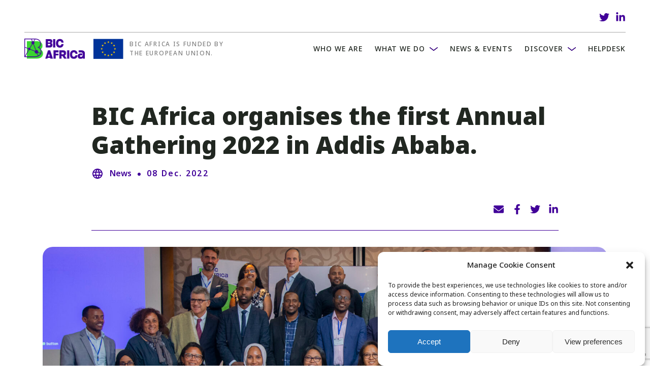

--- FILE ---
content_type: text/html; charset=UTF-8
request_url: https://bic-africa.eu/news/bic-africa-organises-the-first-annual-gathering-2022-in-addis-ababa/
body_size: 17445
content:
<!doctype html>
<html dir="ltr" lang="en-US"
	prefix="og: https://ogp.me/ns#"  >
<head>
	<meta charset="UTF-8" />
	<meta name="viewport" content="width=device-width, initial-scale=1" />
	<link rel="preconnect" href="https://use.typekit.net">
	<link rel="stylesheet" href="https://use.typekit.net/zoo8sdi.css">
	<link rel="stylesheet" href="https://bic-africa.eu/wp-content/themes/bic-africa/assets/css/swiper-bundle.min.css">
	<title>BIC Africa organises the first Annual Gathering 2022 in Addis Ababa. - BIC Africa</title>

		<!-- All in One SEO 4.3.4.1 - aioseo.com -->
		<meta name="description" content="On the 17th of November 2022, the first edition of BIC Africa Annual Gathering 2022 (#BICAfrica2022) was held in Addis Ababa, with a focus on “Connecting African Business Incubators”. In this flagship event, more than 100 relevant actors of the innovation and entrepreneurship arena from the BIC Africa project countries (Angola, Ethiopia, Madagascar and Somalia)," />
		<meta name="robots" content="max-image-preview:large" />
		<link rel="canonical" href="https://bic-africa.eu/news/bic-africa-organises-the-first-annual-gathering-2022-in-addis-ababa/" />
		<meta name="generator" content="All in One SEO (AIOSEO) 4.3.4.1 " />
		<meta property="og:locale" content="en_US" />
		<meta property="og:site_name" content="BIC Africa - Official website of BIC Africa" />
		<meta property="og:type" content="article" />
		<meta property="og:title" content="BIC Africa organises the first Annual Gathering 2022 in Addis Ababa. - BIC Africa" />
		<meta property="og:description" content="On the 17th of November 2022, the first edition of BIC Africa Annual Gathering 2022 (#BICAfrica2022) was held in Addis Ababa, with a focus on “Connecting African Business Incubators”. In this flagship event, more than 100 relevant actors of the innovation and entrepreneurship arena from the BIC Africa project countries (Angola, Ethiopia, Madagascar and Somalia)," />
		<meta property="og:url" content="https://bic-africa.eu/news/bic-africa-organises-the-first-annual-gathering-2022-in-addis-ababa/" />
		<meta property="og:image" content="https://bic-africa.eu/wp-content/uploads/2021/09/ba-logo.png" />
		<meta property="og:image:secure_url" content="https://bic-africa.eu/wp-content/uploads/2021/09/ba-logo.png" />
		<meta property="og:image:width" content="122" />
		<meta property="og:image:height" content="40" />
		<meta property="article:published_time" content="2022-12-08T07:26:52+00:00" />
		<meta property="article:modified_time" content="2023-05-10T14:03:29+00:00" />
		<meta name="twitter:card" content="summary_large_image" />
		<meta name="twitter:site" content="@BicAfrica" />
		<meta name="twitter:title" content="BIC Africa organises the first Annual Gathering 2022 in Addis Ababa. - BIC Africa" />
		<meta name="twitter:description" content="On the 17th of November 2022, the first edition of BIC Africa Annual Gathering 2022 (#BICAfrica2022) was held in Addis Ababa, with a focus on “Connecting African Business Incubators”. In this flagship event, more than 100 relevant actors of the innovation and entrepreneurship arena from the BIC Africa project countries (Angola, Ethiopia, Madagascar and Somalia)," />
		<meta name="twitter:creator" content="@BicAfrica" />
		<meta name="twitter:image" content="https://bic-africa.eu/wp-content/uploads/2021/09/ba-logo.png" />
		<script type="application/ld+json" class="aioseo-schema">
			{"@context":"https:\/\/schema.org","@graph":[{"@type":"BlogPosting","@id":"https:\/\/bic-africa.eu\/news\/bic-africa-organises-the-first-annual-gathering-2022-in-addis-ababa\/#blogposting","name":"BIC Africa organises the first Annual Gathering 2022 in Addis Ababa. - BIC Africa","headline":"BIC Africa organises the first Annual Gathering 2022 in Addis Ababa.","author":{"@id":"https:\/\/bic-africa.eu\/author\/dawit-dagnew\/#author"},"publisher":{"@id":"https:\/\/bic-africa.eu\/#organization"},"image":{"@type":"ImageObject","url":"https:\/\/bic-africa.eu\/wp-content\/uploads\/2022\/12\/5L9A4921-scaled.jpg","width":2560,"height":1707},"datePublished":"2022-12-08T07:26:52+01:00","dateModified":"2023-05-10T14:03:29+02:00","inLanguage":"en-US","mainEntityOfPage":{"@id":"https:\/\/bic-africa.eu\/news\/bic-africa-organises-the-first-annual-gathering-2022-in-addis-ababa\/#webpage"},"isPartOf":{"@id":"https:\/\/bic-africa.eu\/news\/bic-africa-organises-the-first-annual-gathering-2022-in-addis-ababa\/#webpage"},"articleSection":"News"},{"@type":"BreadcrumbList","@id":"https:\/\/bic-africa.eu\/news\/bic-africa-organises-the-first-annual-gathering-2022-in-addis-ababa\/#breadcrumblist","itemListElement":[{"@type":"ListItem","@id":"https:\/\/bic-africa.eu\/#listItem","position":1,"item":{"@type":"WebPage","@id":"https:\/\/bic-africa.eu\/","name":"Home","description":"#","url":"https:\/\/bic-africa.eu\/"},"nextItem":"https:\/\/bic-africa.eu\/news\/#listItem"},{"@type":"ListItem","@id":"https:\/\/bic-africa.eu\/news\/#listItem","position":2,"item":{"@type":"WebPage","@id":"https:\/\/bic-africa.eu\/news\/","name":"News","description":"On the 17th of November 2022, the first edition of BIC Africa Annual Gathering 2022 (#BICAfrica2022) was held in Addis Ababa, with a focus on \u201cConnecting African Business Incubators\u201d. In this flagship event, more than 100 relevant actors of the innovation and entrepreneurship arena from the BIC Africa project countries (Angola, Ethiopia, Madagascar and Somalia),","url":"https:\/\/bic-africa.eu\/news\/"},"nextItem":"https:\/\/bic-africa.eu\/news\/bic-africa-organises-the-first-annual-gathering-2022-in-addis-ababa\/#listItem","previousItem":"https:\/\/bic-africa.eu\/#listItem"},{"@type":"ListItem","@id":"https:\/\/bic-africa.eu\/news\/bic-africa-organises-the-first-annual-gathering-2022-in-addis-ababa\/#listItem","position":3,"item":{"@type":"WebPage","@id":"https:\/\/bic-africa.eu\/news\/bic-africa-organises-the-first-annual-gathering-2022-in-addis-ababa\/","name":"BIC Africa organises the first Annual Gathering 2022 in Addis Ababa.","description":"On the 17th of November 2022, the first edition of BIC Africa Annual Gathering 2022 (#BICAfrica2022) was held in Addis Ababa, with a focus on \u201cConnecting African Business Incubators\u201d. In this flagship event, more than 100 relevant actors of the innovation and entrepreneurship arena from the BIC Africa project countries (Angola, Ethiopia, Madagascar and Somalia),","url":"https:\/\/bic-africa.eu\/news\/bic-africa-organises-the-first-annual-gathering-2022-in-addis-ababa\/"},"previousItem":"https:\/\/bic-africa.eu\/news\/#listItem"}]},{"@type":"Organization","@id":"https:\/\/bic-africa.eu\/#organization","name":"BIC Africa","url":"https:\/\/bic-africa.eu\/","logo":{"@type":"ImageObject","url":"https:\/\/bic-africa.eu\/wp-content\/uploads\/2021\/09\/ba-logo.png","@id":"https:\/\/bic-africa.eu\/#organizationLogo","width":122,"height":40},"image":{"@id":"https:\/\/bic-africa.eu\/#organizationLogo"},"sameAs":["https:\/\/twitter.com\/BicAfrica","https:\/\/www.linkedin.com\/company\/bic-africa\/"]},{"@type":"Person","@id":"https:\/\/bic-africa.eu\/author\/dawit-dagnew\/#author","url":"https:\/\/bic-africa.eu\/author\/dawit-dagnew\/","name":"Dawit Dagnew"},{"@type":"WebPage","@id":"https:\/\/bic-africa.eu\/news\/bic-africa-organises-the-first-annual-gathering-2022-in-addis-ababa\/#webpage","url":"https:\/\/bic-africa.eu\/news\/bic-africa-organises-the-first-annual-gathering-2022-in-addis-ababa\/","name":"BIC Africa organises the first Annual Gathering 2022 in Addis Ababa. - BIC Africa","description":"On the 17th of November 2022, the first edition of BIC Africa Annual Gathering 2022 (#BICAfrica2022) was held in Addis Ababa, with a focus on \u201cConnecting African Business Incubators\u201d. In this flagship event, more than 100 relevant actors of the innovation and entrepreneurship arena from the BIC Africa project countries (Angola, Ethiopia, Madagascar and Somalia),","inLanguage":"en-US","isPartOf":{"@id":"https:\/\/bic-africa.eu\/#website"},"breadcrumb":{"@id":"https:\/\/bic-africa.eu\/news\/bic-africa-organises-the-first-annual-gathering-2022-in-addis-ababa\/#breadcrumblist"},"author":{"@id":"https:\/\/bic-africa.eu\/author\/dawit-dagnew\/#author"},"creator":{"@id":"https:\/\/bic-africa.eu\/author\/dawit-dagnew\/#author"},"image":{"@type":"ImageObject","url":"https:\/\/bic-africa.eu\/wp-content\/uploads\/2022\/12\/5L9A4921-scaled.jpg","@id":"https:\/\/bic-africa.eu\/#mainImage","width":2560,"height":1707},"primaryImageOfPage":{"@id":"https:\/\/bic-africa.eu\/news\/bic-africa-organises-the-first-annual-gathering-2022-in-addis-ababa\/#mainImage"},"datePublished":"2022-12-08T07:26:52+01:00","dateModified":"2023-05-10T14:03:29+02:00"},{"@type":"WebSite","@id":"https:\/\/bic-africa.eu\/#website","url":"https:\/\/bic-africa.eu\/","name":"BIC Africa","description":"Official website of BIC Africa","inLanguage":"en-US","publisher":{"@id":"https:\/\/bic-africa.eu\/#organization"}}]}
		</script>
		<!-- All in One SEO -->

<link rel="alternate" type="application/rss+xml" title="BIC Africa &raquo; Feed" href="https://bic-africa.eu/feed/" />
<link rel="alternate" type="application/rss+xml" title="BIC Africa &raquo; Comments Feed" href="https://bic-africa.eu/comments/feed/" />
<link rel="alternate" type="application/rss+xml" title="BIC Africa &raquo; BIC Africa organises the first Annual Gathering 2022 in Addis Ababa. Comments Feed" href="https://bic-africa.eu/news/bic-africa-organises-the-first-annual-gathering-2022-in-addis-ababa/feed/" />
<script>
window._wpemojiSettings = {"baseUrl":"https:\/\/s.w.org\/images\/core\/emoji\/14.0.0\/72x72\/","ext":".png","svgUrl":"https:\/\/s.w.org\/images\/core\/emoji\/14.0.0\/svg\/","svgExt":".svg","source":{"concatemoji":"https:\/\/bic-africa.eu\/wp-includes\/js\/wp-emoji-release.min.js?ver=6.1.1"}};
/*! This file is auto-generated */
!function(e,a,t){var n,r,o,i=a.createElement("canvas"),p=i.getContext&&i.getContext("2d");function s(e,t){var a=String.fromCharCode,e=(p.clearRect(0,0,i.width,i.height),p.fillText(a.apply(this,e),0,0),i.toDataURL());return p.clearRect(0,0,i.width,i.height),p.fillText(a.apply(this,t),0,0),e===i.toDataURL()}function c(e){var t=a.createElement("script");t.src=e,t.defer=t.type="text/javascript",a.getElementsByTagName("head")[0].appendChild(t)}for(o=Array("flag","emoji"),t.supports={everything:!0,everythingExceptFlag:!0},r=0;r<o.length;r++)t.supports[o[r]]=function(e){if(p&&p.fillText)switch(p.textBaseline="top",p.font="600 32px Arial",e){case"flag":return s([127987,65039,8205,9895,65039],[127987,65039,8203,9895,65039])?!1:!s([55356,56826,55356,56819],[55356,56826,8203,55356,56819])&&!s([55356,57332,56128,56423,56128,56418,56128,56421,56128,56430,56128,56423,56128,56447],[55356,57332,8203,56128,56423,8203,56128,56418,8203,56128,56421,8203,56128,56430,8203,56128,56423,8203,56128,56447]);case"emoji":return!s([129777,127995,8205,129778,127999],[129777,127995,8203,129778,127999])}return!1}(o[r]),t.supports.everything=t.supports.everything&&t.supports[o[r]],"flag"!==o[r]&&(t.supports.everythingExceptFlag=t.supports.everythingExceptFlag&&t.supports[o[r]]);t.supports.everythingExceptFlag=t.supports.everythingExceptFlag&&!t.supports.flag,t.DOMReady=!1,t.readyCallback=function(){t.DOMReady=!0},t.supports.everything||(n=function(){t.readyCallback()},a.addEventListener?(a.addEventListener("DOMContentLoaded",n,!1),e.addEventListener("load",n,!1)):(e.attachEvent("onload",n),a.attachEvent("onreadystatechange",function(){"complete"===a.readyState&&t.readyCallback()})),(e=t.source||{}).concatemoji?c(e.concatemoji):e.wpemoji&&e.twemoji&&(c(e.twemoji),c(e.wpemoji)))}(window,document,window._wpemojiSettings);
</script>
<style>
img.wp-smiley,
img.emoji {
	display: inline !important;
	border: none !important;
	box-shadow: none !important;
	height: 1em !important;
	width: 1em !important;
	margin: 0 0.07em !important;
	vertical-align: -0.1em !important;
	background: none !important;
	padding: 0 !important;
}
</style>
	<link rel='stylesheet' id='wp-block-library-css' href='https://bic-africa.eu/wp-includes/css/dist/block-library/style.min.css?ver=6.1.1' media='all' />
<style id='wp-block-library-theme-inline-css'>
.wp-block-audio figcaption{color:#555;font-size:13px;text-align:center}.is-dark-theme .wp-block-audio figcaption{color:hsla(0,0%,100%,.65)}.wp-block-audio{margin:0 0 1em}.wp-block-code{border:1px solid #ccc;border-radius:4px;font-family:Menlo,Consolas,monaco,monospace;padding:.8em 1em}.wp-block-embed figcaption{color:#555;font-size:13px;text-align:center}.is-dark-theme .wp-block-embed figcaption{color:hsla(0,0%,100%,.65)}.wp-block-embed{margin:0 0 1em}.blocks-gallery-caption{color:#555;font-size:13px;text-align:center}.is-dark-theme .blocks-gallery-caption{color:hsla(0,0%,100%,.65)}.wp-block-image figcaption{color:#555;font-size:13px;text-align:center}.is-dark-theme .wp-block-image figcaption{color:hsla(0,0%,100%,.65)}.wp-block-image{margin:0 0 1em}.wp-block-pullquote{border-top:4px solid;border-bottom:4px solid;margin-bottom:1.75em;color:currentColor}.wp-block-pullquote__citation,.wp-block-pullquote cite,.wp-block-pullquote footer{color:currentColor;text-transform:uppercase;font-size:.8125em;font-style:normal}.wp-block-quote{border-left:.25em solid;margin:0 0 1.75em;padding-left:1em}.wp-block-quote cite,.wp-block-quote footer{color:currentColor;font-size:.8125em;position:relative;font-style:normal}.wp-block-quote.has-text-align-right{border-left:none;border-right:.25em solid;padding-left:0;padding-right:1em}.wp-block-quote.has-text-align-center{border:none;padding-left:0}.wp-block-quote.is-large,.wp-block-quote.is-style-large,.wp-block-quote.is-style-plain{border:none}.wp-block-search .wp-block-search__label{font-weight:700}.wp-block-search__button{border:1px solid #ccc;padding:.375em .625em}:where(.wp-block-group.has-background){padding:1.25em 2.375em}.wp-block-separator.has-css-opacity{opacity:.4}.wp-block-separator{border:none;border-bottom:2px solid;margin-left:auto;margin-right:auto}.wp-block-separator.has-alpha-channel-opacity{opacity:1}.wp-block-separator:not(.is-style-wide):not(.is-style-dots){width:100px}.wp-block-separator.has-background:not(.is-style-dots){border-bottom:none;height:1px}.wp-block-separator.has-background:not(.is-style-wide):not(.is-style-dots){height:2px}.wp-block-table{margin:"0 0 1em 0"}.wp-block-table thead{border-bottom:3px solid}.wp-block-table tfoot{border-top:3px solid}.wp-block-table td,.wp-block-table th{word-break:normal}.wp-block-table figcaption{color:#555;font-size:13px;text-align:center}.is-dark-theme .wp-block-table figcaption{color:hsla(0,0%,100%,.65)}.wp-block-video figcaption{color:#555;font-size:13px;text-align:center}.is-dark-theme .wp-block-video figcaption{color:hsla(0,0%,100%,.65)}.wp-block-video{margin:0 0 1em}.wp-block-template-part.has-background{padding:1.25em 2.375em;margin-top:0;margin-bottom:0}
</style>
<link rel='stylesheet' id='a8c-event-css' href='https://bic-africa.eu/wp-content/plugins/event/style.css?ver=1727688744' media='all' />
<link rel='stylesheet' id='classic-theme-styles-css' href='https://bic-africa.eu/wp-includes/css/classic-themes.min.css?ver=1' media='all' />
<style id='global-styles-inline-css'>
body{--wp--preset--color--black: #000000;--wp--preset--color--cyan-bluish-gray: #abb8c3;--wp--preset--color--white: #FFFFFF;--wp--preset--color--pale-pink: #f78da7;--wp--preset--color--vivid-red: #cf2e2e;--wp--preset--color--luminous-vivid-orange: #ff6900;--wp--preset--color--luminous-vivid-amber: #fcb900;--wp--preset--color--light-green-cyan: #7bdcb5;--wp--preset--color--vivid-green-cyan: #00d084;--wp--preset--color--pale-cyan-blue: #8ed1fc;--wp--preset--color--vivid-cyan-blue: #0693e3;--wp--preset--color--vivid-purple: #9b51e0;--wp--preset--color--dark-gray: #28303D;--wp--preset--color--gray: #39414D;--wp--preset--color--green: #D1E4DD;--wp--preset--color--blue: #D1DFE4;--wp--preset--color--purple: #D1D1E4;--wp--preset--color--red: #E4D1D1;--wp--preset--color--orange: #E4DAD1;--wp--preset--color--yellow: #EEEADD;--wp--preset--gradient--vivid-cyan-blue-to-vivid-purple: linear-gradient(135deg,rgba(6,147,227,1) 0%,rgb(155,81,224) 100%);--wp--preset--gradient--light-green-cyan-to-vivid-green-cyan: linear-gradient(135deg,rgb(122,220,180) 0%,rgb(0,208,130) 100%);--wp--preset--gradient--luminous-vivid-amber-to-luminous-vivid-orange: linear-gradient(135deg,rgba(252,185,0,1) 0%,rgba(255,105,0,1) 100%);--wp--preset--gradient--luminous-vivid-orange-to-vivid-red: linear-gradient(135deg,rgba(255,105,0,1) 0%,rgb(207,46,46) 100%);--wp--preset--gradient--very-light-gray-to-cyan-bluish-gray: linear-gradient(135deg,rgb(238,238,238) 0%,rgb(169,184,195) 100%);--wp--preset--gradient--cool-to-warm-spectrum: linear-gradient(135deg,rgb(74,234,220) 0%,rgb(151,120,209) 20%,rgb(207,42,186) 40%,rgb(238,44,130) 60%,rgb(251,105,98) 80%,rgb(254,248,76) 100%);--wp--preset--gradient--blush-light-purple: linear-gradient(135deg,rgb(255,206,236) 0%,rgb(152,150,240) 100%);--wp--preset--gradient--blush-bordeaux: linear-gradient(135deg,rgb(254,205,165) 0%,rgb(254,45,45) 50%,rgb(107,0,62) 100%);--wp--preset--gradient--luminous-dusk: linear-gradient(135deg,rgb(255,203,112) 0%,rgb(199,81,192) 50%,rgb(65,88,208) 100%);--wp--preset--gradient--pale-ocean: linear-gradient(135deg,rgb(255,245,203) 0%,rgb(182,227,212) 50%,rgb(51,167,181) 100%);--wp--preset--gradient--electric-grass: linear-gradient(135deg,rgb(202,248,128) 0%,rgb(113,206,126) 100%);--wp--preset--gradient--midnight: linear-gradient(135deg,rgb(2,3,129) 0%,rgb(40,116,252) 100%);--wp--preset--gradient--purple-to-yellow: linear-gradient(160deg, #D1D1E4 0%, #EEEADD 100%);--wp--preset--gradient--yellow-to-purple: linear-gradient(160deg, #EEEADD 0%, #D1D1E4 100%);--wp--preset--gradient--green-to-yellow: linear-gradient(160deg, #D1E4DD 0%, #EEEADD 100%);--wp--preset--gradient--yellow-to-green: linear-gradient(160deg, #EEEADD 0%, #D1E4DD 100%);--wp--preset--gradient--red-to-yellow: linear-gradient(160deg, #E4D1D1 0%, #EEEADD 100%);--wp--preset--gradient--yellow-to-red: linear-gradient(160deg, #EEEADD 0%, #E4D1D1 100%);--wp--preset--gradient--purple-to-red: linear-gradient(160deg, #D1D1E4 0%, #E4D1D1 100%);--wp--preset--gradient--red-to-purple: linear-gradient(160deg, #E4D1D1 0%, #D1D1E4 100%);--wp--preset--duotone--dark-grayscale: url('#wp-duotone-dark-grayscale');--wp--preset--duotone--grayscale: url('#wp-duotone-grayscale');--wp--preset--duotone--purple-yellow: url('#wp-duotone-purple-yellow');--wp--preset--duotone--blue-red: url('#wp-duotone-blue-red');--wp--preset--duotone--midnight: url('#wp-duotone-midnight');--wp--preset--duotone--magenta-yellow: url('#wp-duotone-magenta-yellow');--wp--preset--duotone--purple-green: url('#wp-duotone-purple-green');--wp--preset--duotone--blue-orange: url('#wp-duotone-blue-orange');--wp--preset--font-size--small: 18px;--wp--preset--font-size--medium: 20px;--wp--preset--font-size--large: 24px;--wp--preset--font-size--x-large: 42px;--wp--preset--font-size--extra-small: 16px;--wp--preset--font-size--normal: 20px;--wp--preset--font-size--extra-large: 40px;--wp--preset--font-size--huge: 96px;--wp--preset--font-size--gigantic: 144px;--wp--preset--spacing--20: 0.44rem;--wp--preset--spacing--30: 0.67rem;--wp--preset--spacing--40: 1rem;--wp--preset--spacing--50: 1.5rem;--wp--preset--spacing--60: 2.25rem;--wp--preset--spacing--70: 3.38rem;--wp--preset--spacing--80: 5.06rem;}:where(.is-layout-flex){gap: 0.5em;}body .is-layout-flow > .alignleft{float: left;margin-inline-start: 0;margin-inline-end: 2em;}body .is-layout-flow > .alignright{float: right;margin-inline-start: 2em;margin-inline-end: 0;}body .is-layout-flow > .aligncenter{margin-left: auto !important;margin-right: auto !important;}body .is-layout-constrained > .alignleft{float: left;margin-inline-start: 0;margin-inline-end: 2em;}body .is-layout-constrained > .alignright{float: right;margin-inline-start: 2em;margin-inline-end: 0;}body .is-layout-constrained > .aligncenter{margin-left: auto !important;margin-right: auto !important;}body .is-layout-constrained > :where(:not(.alignleft):not(.alignright):not(.alignfull)){max-width: var(--wp--style--global--content-size);margin-left: auto !important;margin-right: auto !important;}body .is-layout-constrained > .alignwide{max-width: var(--wp--style--global--wide-size);}body .is-layout-flex{display: flex;}body .is-layout-flex{flex-wrap: wrap;align-items: center;}body .is-layout-flex > *{margin: 0;}:where(.wp-block-columns.is-layout-flex){gap: 2em;}.has-black-color{color: var(--wp--preset--color--black) !important;}.has-cyan-bluish-gray-color{color: var(--wp--preset--color--cyan-bluish-gray) !important;}.has-white-color{color: var(--wp--preset--color--white) !important;}.has-pale-pink-color{color: var(--wp--preset--color--pale-pink) !important;}.has-vivid-red-color{color: var(--wp--preset--color--vivid-red) !important;}.has-luminous-vivid-orange-color{color: var(--wp--preset--color--luminous-vivid-orange) !important;}.has-luminous-vivid-amber-color{color: var(--wp--preset--color--luminous-vivid-amber) !important;}.has-light-green-cyan-color{color: var(--wp--preset--color--light-green-cyan) !important;}.has-vivid-green-cyan-color{color: var(--wp--preset--color--vivid-green-cyan) !important;}.has-pale-cyan-blue-color{color: var(--wp--preset--color--pale-cyan-blue) !important;}.has-vivid-cyan-blue-color{color: var(--wp--preset--color--vivid-cyan-blue) !important;}.has-vivid-purple-color{color: var(--wp--preset--color--vivid-purple) !important;}.has-black-background-color{background-color: var(--wp--preset--color--black) !important;}.has-cyan-bluish-gray-background-color{background-color: var(--wp--preset--color--cyan-bluish-gray) !important;}.has-white-background-color{background-color: var(--wp--preset--color--white) !important;}.has-pale-pink-background-color{background-color: var(--wp--preset--color--pale-pink) !important;}.has-vivid-red-background-color{background-color: var(--wp--preset--color--vivid-red) !important;}.has-luminous-vivid-orange-background-color{background-color: var(--wp--preset--color--luminous-vivid-orange) !important;}.has-luminous-vivid-amber-background-color{background-color: var(--wp--preset--color--luminous-vivid-amber) !important;}.has-light-green-cyan-background-color{background-color: var(--wp--preset--color--light-green-cyan) !important;}.has-vivid-green-cyan-background-color{background-color: var(--wp--preset--color--vivid-green-cyan) !important;}.has-pale-cyan-blue-background-color{background-color: var(--wp--preset--color--pale-cyan-blue) !important;}.has-vivid-cyan-blue-background-color{background-color: var(--wp--preset--color--vivid-cyan-blue) !important;}.has-vivid-purple-background-color{background-color: var(--wp--preset--color--vivid-purple) !important;}.has-black-border-color{border-color: var(--wp--preset--color--black) !important;}.has-cyan-bluish-gray-border-color{border-color: var(--wp--preset--color--cyan-bluish-gray) !important;}.has-white-border-color{border-color: var(--wp--preset--color--white) !important;}.has-pale-pink-border-color{border-color: var(--wp--preset--color--pale-pink) !important;}.has-vivid-red-border-color{border-color: var(--wp--preset--color--vivid-red) !important;}.has-luminous-vivid-orange-border-color{border-color: var(--wp--preset--color--luminous-vivid-orange) !important;}.has-luminous-vivid-amber-border-color{border-color: var(--wp--preset--color--luminous-vivid-amber) !important;}.has-light-green-cyan-border-color{border-color: var(--wp--preset--color--light-green-cyan) !important;}.has-vivid-green-cyan-border-color{border-color: var(--wp--preset--color--vivid-green-cyan) !important;}.has-pale-cyan-blue-border-color{border-color: var(--wp--preset--color--pale-cyan-blue) !important;}.has-vivid-cyan-blue-border-color{border-color: var(--wp--preset--color--vivid-cyan-blue) !important;}.has-vivid-purple-border-color{border-color: var(--wp--preset--color--vivid-purple) !important;}.has-vivid-cyan-blue-to-vivid-purple-gradient-background{background: var(--wp--preset--gradient--vivid-cyan-blue-to-vivid-purple) !important;}.has-light-green-cyan-to-vivid-green-cyan-gradient-background{background: var(--wp--preset--gradient--light-green-cyan-to-vivid-green-cyan) !important;}.has-luminous-vivid-amber-to-luminous-vivid-orange-gradient-background{background: var(--wp--preset--gradient--luminous-vivid-amber-to-luminous-vivid-orange) !important;}.has-luminous-vivid-orange-to-vivid-red-gradient-background{background: var(--wp--preset--gradient--luminous-vivid-orange-to-vivid-red) !important;}.has-very-light-gray-to-cyan-bluish-gray-gradient-background{background: var(--wp--preset--gradient--very-light-gray-to-cyan-bluish-gray) !important;}.has-cool-to-warm-spectrum-gradient-background{background: var(--wp--preset--gradient--cool-to-warm-spectrum) !important;}.has-blush-light-purple-gradient-background{background: var(--wp--preset--gradient--blush-light-purple) !important;}.has-blush-bordeaux-gradient-background{background: var(--wp--preset--gradient--blush-bordeaux) !important;}.has-luminous-dusk-gradient-background{background: var(--wp--preset--gradient--luminous-dusk) !important;}.has-pale-ocean-gradient-background{background: var(--wp--preset--gradient--pale-ocean) !important;}.has-electric-grass-gradient-background{background: var(--wp--preset--gradient--electric-grass) !important;}.has-midnight-gradient-background{background: var(--wp--preset--gradient--midnight) !important;}.has-small-font-size{font-size: var(--wp--preset--font-size--small) !important;}.has-medium-font-size{font-size: var(--wp--preset--font-size--medium) !important;}.has-large-font-size{font-size: var(--wp--preset--font-size--large) !important;}.has-x-large-font-size{font-size: var(--wp--preset--font-size--x-large) !important;}
.wp-block-navigation a:where(:not(.wp-element-button)){color: inherit;}
:where(.wp-block-columns.is-layout-flex){gap: 2em;}
.wp-block-pullquote{font-size: 1.5em;line-height: 1.6;}
</style>
<link rel='stylesheet' id='contact-form-7-css' href='https://bic-africa.eu/wp-content/plugins/contact-form-7/includes/css/styles.css?ver=5.7.5.1' media='all' />
<link rel='stylesheet' id='cmplz-general-css' href='https://bic-africa.eu/wp-content/plugins/complianz-gdpr/assets/css/cookieblocker.min.css?ver=6.4.3' media='all' />
<link rel='stylesheet' id='twenty-twenty-one-style-css' href='https://bic-africa.eu/wp-content/themes/bic-africa/style.css?ver=1.0.32' media='all' />
<link rel='stylesheet' id='twenty-twenty-one-print-style-css' href='https://bic-africa.eu/wp-content/themes/bic-africa/assets/css/print.css?ver=1.0' media='print' />
<link rel='stylesheet' id='sib-front-css-css' href='https://bic-africa.eu/wp-content/plugins/mailin/css/mailin-front.css?ver=6.1.1' media='all' />
<script src='https://bic-africa.eu/wp-content/plugins/google-analytics-for-wordpress/assets/js/frontend-gtag.min.js?ver=8.23.1' id='monsterinsights-frontend-script-js'></script>
<script data-cfasync="false" data-wpfc-render="false" id='monsterinsights-frontend-script-js-extra'>var monsterinsights_frontend = {"js_events_tracking":"true","download_extensions":"doc,pdf,ppt,zip,xls,docx,pptx,xlsx","inbound_paths":"[{\"path\":\"\\\/go\\\/\",\"label\":\"affiliate\"},{\"path\":\"\\\/recommend\\\/\",\"label\":\"affiliate\"}]","home_url":"https:\/\/bic-africa.eu","hash_tracking":"false","v4_id":"G-WLMXHL0K94"};</script>
<script src='https://bic-africa.eu/wp-includes/js/jquery/jquery.min.js?ver=3.6.1' id='jquery-core-js'></script>
<script src='https://bic-africa.eu/wp-includes/js/jquery/jquery-migrate.min.js?ver=3.3.2' id='jquery-migrate-js'></script>
<script id='sib-front-js-js-extra'>
var sibErrMsg = {"invalidMail":"Please fill out valid email address","requiredField":"Please fill out required fields","invalidDateFormat":"Please fill out valid date format","invalidSMSFormat":"Please fill out valid phone number"};
var ajax_sib_front_object = {"ajax_url":"https:\/\/bic-africa.eu\/wp-admin\/admin-ajax.php","ajax_nonce":"693aebacab","flag_url":"https:\/\/bic-africa.eu\/wp-content\/plugins\/mailin\/img\/flags\/"};
</script>
<script src='https://bic-africa.eu/wp-content/plugins/mailin/js/mailin-front.js?ver=1677656959' id='sib-front-js-js'></script>
<link rel="https://api.w.org/" href="https://bic-africa.eu/wp-json/" /><link rel="alternate" type="application/json" href="https://bic-africa.eu/wp-json/wp/v2/posts/882" /><link rel="EditURI" type="application/rsd+xml" title="RSD" href="https://bic-africa.eu/xmlrpc.php?rsd" />
<link rel="wlwmanifest" type="application/wlwmanifest+xml" href="https://bic-africa.eu/wp-includes/wlwmanifest.xml" />
<meta name="generator" content="WordPress 6.1.1" />
<link rel='shortlink' href='https://bic-africa.eu/?p=882' />
<link rel="alternate" type="application/json+oembed" href="https://bic-africa.eu/wp-json/oembed/1.0/embed?url=https%3A%2F%2Fbic-africa.eu%2Fnews%2Fbic-africa-organises-the-first-annual-gathering-2022-in-addis-ababa%2F" />
<link rel="alternate" type="text/xml+oembed" href="https://bic-africa.eu/wp-json/oembed/1.0/embed?url=https%3A%2F%2Fbic-africa.eu%2Fnews%2Fbic-africa-organises-the-first-annual-gathering-2022-in-addis-ababa%2F&#038;format=xml" />
<style>.cmplz-hidden{display:none!important;}</style><link rel="pingback" href="https://bic-africa.eu/xmlrpc.php"><meta name="generator" content="Elementor 3.12.1; features: e_dom_optimization, e_optimized_assets_loading, e_optimized_css_loading, a11y_improvements, additional_custom_breakpoints; settings: css_print_method-external, google_font-enabled, font_display-swap">
<link rel="icon" href="https://bic-africa.eu/wp-content/uploads/2022/02/BIC-Africa-logo-2-150x150.jpg" sizes="32x32" />
<link rel="icon" href="https://bic-africa.eu/wp-content/uploads/2022/02/BIC-Africa-logo-2.jpg" sizes="192x192" />
<link rel="apple-touch-icon" href="https://bic-africa.eu/wp-content/uploads/2022/02/BIC-Africa-logo-2.jpg" />
<meta name="msapplication-TileImage" content="https://bic-africa.eu/wp-content/uploads/2022/02/BIC-Africa-logo-2.jpg" />
</head>

<body data-cmplz=1 class="post-template-default single single-post postid-882 single-format-standard wp-custom-logo wp-embed-responsive is-light-theme no-js singular has-main-navigation elementor-default elementor-kit-1073">
<svg xmlns="http://www.w3.org/2000/svg" viewBox="0 0 0 0" width="0" height="0" focusable="false" role="none" style="visibility: hidden; position: absolute; left: -9999px; overflow: hidden;" ><defs><filter id="wp-duotone-dark-grayscale"><feColorMatrix color-interpolation-filters="sRGB" type="matrix" values=" .299 .587 .114 0 0 .299 .587 .114 0 0 .299 .587 .114 0 0 .299 .587 .114 0 0 " /><feComponentTransfer color-interpolation-filters="sRGB" ><feFuncR type="table" tableValues="0 0.49803921568627" /><feFuncG type="table" tableValues="0 0.49803921568627" /><feFuncB type="table" tableValues="0 0.49803921568627" /><feFuncA type="table" tableValues="1 1" /></feComponentTransfer><feComposite in2="SourceGraphic" operator="in" /></filter></defs></svg><svg xmlns="http://www.w3.org/2000/svg" viewBox="0 0 0 0" width="0" height="0" focusable="false" role="none" style="visibility: hidden; position: absolute; left: -9999px; overflow: hidden;" ><defs><filter id="wp-duotone-grayscale"><feColorMatrix color-interpolation-filters="sRGB" type="matrix" values=" .299 .587 .114 0 0 .299 .587 .114 0 0 .299 .587 .114 0 0 .299 .587 .114 0 0 " /><feComponentTransfer color-interpolation-filters="sRGB" ><feFuncR type="table" tableValues="0 1" /><feFuncG type="table" tableValues="0 1" /><feFuncB type="table" tableValues="0 1" /><feFuncA type="table" tableValues="1 1" /></feComponentTransfer><feComposite in2="SourceGraphic" operator="in" /></filter></defs></svg><svg xmlns="http://www.w3.org/2000/svg" viewBox="0 0 0 0" width="0" height="0" focusable="false" role="none" style="visibility: hidden; position: absolute; left: -9999px; overflow: hidden;" ><defs><filter id="wp-duotone-purple-yellow"><feColorMatrix color-interpolation-filters="sRGB" type="matrix" values=" .299 .587 .114 0 0 .299 .587 .114 0 0 .299 .587 .114 0 0 .299 .587 .114 0 0 " /><feComponentTransfer color-interpolation-filters="sRGB" ><feFuncR type="table" tableValues="0.54901960784314 0.98823529411765" /><feFuncG type="table" tableValues="0 1" /><feFuncB type="table" tableValues="0.71764705882353 0.25490196078431" /><feFuncA type="table" tableValues="1 1" /></feComponentTransfer><feComposite in2="SourceGraphic" operator="in" /></filter></defs></svg><svg xmlns="http://www.w3.org/2000/svg" viewBox="0 0 0 0" width="0" height="0" focusable="false" role="none" style="visibility: hidden; position: absolute; left: -9999px; overflow: hidden;" ><defs><filter id="wp-duotone-blue-red"><feColorMatrix color-interpolation-filters="sRGB" type="matrix" values=" .299 .587 .114 0 0 .299 .587 .114 0 0 .299 .587 .114 0 0 .299 .587 .114 0 0 " /><feComponentTransfer color-interpolation-filters="sRGB" ><feFuncR type="table" tableValues="0 1" /><feFuncG type="table" tableValues="0 0.27843137254902" /><feFuncB type="table" tableValues="0.5921568627451 0.27843137254902" /><feFuncA type="table" tableValues="1 1" /></feComponentTransfer><feComposite in2="SourceGraphic" operator="in" /></filter></defs></svg><svg xmlns="http://www.w3.org/2000/svg" viewBox="0 0 0 0" width="0" height="0" focusable="false" role="none" style="visibility: hidden; position: absolute; left: -9999px; overflow: hidden;" ><defs><filter id="wp-duotone-midnight"><feColorMatrix color-interpolation-filters="sRGB" type="matrix" values=" .299 .587 .114 0 0 .299 .587 .114 0 0 .299 .587 .114 0 0 .299 .587 .114 0 0 " /><feComponentTransfer color-interpolation-filters="sRGB" ><feFuncR type="table" tableValues="0 0" /><feFuncG type="table" tableValues="0 0.64705882352941" /><feFuncB type="table" tableValues="0 1" /><feFuncA type="table" tableValues="1 1" /></feComponentTransfer><feComposite in2="SourceGraphic" operator="in" /></filter></defs></svg><svg xmlns="http://www.w3.org/2000/svg" viewBox="0 0 0 0" width="0" height="0" focusable="false" role="none" style="visibility: hidden; position: absolute; left: -9999px; overflow: hidden;" ><defs><filter id="wp-duotone-magenta-yellow"><feColorMatrix color-interpolation-filters="sRGB" type="matrix" values=" .299 .587 .114 0 0 .299 .587 .114 0 0 .299 .587 .114 0 0 .299 .587 .114 0 0 " /><feComponentTransfer color-interpolation-filters="sRGB" ><feFuncR type="table" tableValues="0.78039215686275 1" /><feFuncG type="table" tableValues="0 0.94901960784314" /><feFuncB type="table" tableValues="0.35294117647059 0.47058823529412" /><feFuncA type="table" tableValues="1 1" /></feComponentTransfer><feComposite in2="SourceGraphic" operator="in" /></filter></defs></svg><svg xmlns="http://www.w3.org/2000/svg" viewBox="0 0 0 0" width="0" height="0" focusable="false" role="none" style="visibility: hidden; position: absolute; left: -9999px; overflow: hidden;" ><defs><filter id="wp-duotone-purple-green"><feColorMatrix color-interpolation-filters="sRGB" type="matrix" values=" .299 .587 .114 0 0 .299 .587 .114 0 0 .299 .587 .114 0 0 .299 .587 .114 0 0 " /><feComponentTransfer color-interpolation-filters="sRGB" ><feFuncR type="table" tableValues="0.65098039215686 0.40392156862745" /><feFuncG type="table" tableValues="0 1" /><feFuncB type="table" tableValues="0.44705882352941 0.4" /><feFuncA type="table" tableValues="1 1" /></feComponentTransfer><feComposite in2="SourceGraphic" operator="in" /></filter></defs></svg><svg xmlns="http://www.w3.org/2000/svg" viewBox="0 0 0 0" width="0" height="0" focusable="false" role="none" style="visibility: hidden; position: absolute; left: -9999px; overflow: hidden;" ><defs><filter id="wp-duotone-blue-orange"><feColorMatrix color-interpolation-filters="sRGB" type="matrix" values=" .299 .587 .114 0 0 .299 .587 .114 0 0 .299 .587 .114 0 0 .299 .587 .114 0 0 " /><feComponentTransfer color-interpolation-filters="sRGB" ><feFuncR type="table" tableValues="0.098039215686275 1" /><feFuncG type="table" tableValues="0 0.66274509803922" /><feFuncB type="table" tableValues="0.84705882352941 0.41960784313725" /><feFuncA type="table" tableValues="1 1" /></feComponentTransfer><feComposite in2="SourceGraphic" operator="in" /></filter></defs></svg><div id="page" class="site">
	
<header id="masthead" class="site-header has-logo has-menu" role="banner">
	<div class="wrapper">
		<div class="header-top">
			<div class="header-sign">
				<img src="https://bic-africa.eu/wp-content/themes/bic-africa/assets/images/ba-eu_flag.png" alt="">
				<p>BIC Africa is funded by the European Union.</p>
			</div>
			<div class="header-socials">
				<!-- <a class="fab fa-facebook-f" href="https://www.facebook.com/BIC-Africa-100770175571581" target="_blank"></a> -->
				<a class="fab fa-twitter" href="https://twitter.com/BicAfrica" target="_blank"></a>
				<a class="fab fa-linkedin-in" href="https://www.linkedin.com/company/bic-africa" target="_blank"></a>
			</div>
		</div>
	</div>
	<div class="wrapper">
		

<div class="site-branding">

			<div class="site-logo">
			<a href="https://bic-africa.eu/" class="custom-logo-link" rel="home"><img width="122" height="40" src="https://bic-africa.eu/wp-content/uploads/2021/09/ba-logo.png" class="custom-logo" alt="BIC Africa" decoding="async" /></a>			<a href="/" class="logo-w">
				<img class="custom-logo" src="https://bic-africa.eu/wp-content/themes/bic-africa/assets/images/ba-logo-w.svg" alt="">
			</a>
		</div>
		<div class="header-sign">
			<img src="https://bic-africa.eu/wp-content/themes/bic-africa/assets/images/ba-eu_flag.png" alt="">
			<p>BIC Africa is funded by the European Union.</p>
		</div>
	
						<p class="screen-reader-text"><a href="https://bic-africa.eu/">BIC Africa</a></p>
			
	</div><!-- .site-branding -->
		
	<nav id="site-navigation" class="primary-navigation" role="navigation" aria-label="Primary menu">
		<div class="menu-button-container">
			<button id="primary-mobile-menu" class="button" aria-controls="primary-menu-list" aria-expanded="false">
				<span class="dropdown-icon open">Menu					<svg class="svg-icon" width="24" height="24" aria-hidden="true" role="img" focusable="false" viewBox="0 0 24 24" fill="none" xmlns="http://www.w3.org/2000/svg"><path fill-rule="evenodd" clip-rule="evenodd" d="M4.5 6H19.5V7.5H4.5V6ZM4.5 12H19.5V13.5H4.5V12ZM19.5 18H4.5V19.5H19.5V18Z" fill="currentColor"/></svg>				</span>
				<span class="dropdown-icon close">Close					<svg class="svg-icon" width="24" height="24" aria-hidden="true" role="img" focusable="false" viewBox="0 0 24 24" fill="none" xmlns="http://www.w3.org/2000/svg"><path fill-rule="evenodd" clip-rule="evenodd" d="M12 10.9394L5.53033 4.46973L4.46967 5.53039L10.9393 12.0001L4.46967 18.4697L5.53033 19.5304L12 13.0607L18.4697 19.5304L19.5303 18.4697L13.0607 12.0001L19.5303 5.53039L18.4697 4.46973L12 10.9394Z" fill="currentColor"/></svg>				</span>
			</button><!-- #primary-mobile-menu -->
		</div><!-- .menu-button-container -->
		<div class="primary-menu-container"><ul id="primary-menu-list" class="menu-wrapper"><li id="menu-item-303" class="menu-item menu-item-type-post_type menu-item-object-page menu-item-303"><a href="https://bic-africa.eu/who-we-are/">WHO WE ARE</a></li>
<li id="menu-item-304" class="menu-item menu-item-type-post_type menu-item-object-page menu-item-has-children menu-item-304"><a href="https://bic-africa.eu/what-we-do/">What we do</a><button class="sub-menu-toggle" aria-expanded="false" onClick="twentytwentyoneExpandSubMenu(this)"><span class="icon-plus"><svg class="svg-icon" width="18" height="18" aria-hidden="true" role="img" focusable="false" viewBox="0 0 24 24" fill="none" xmlns="http://www.w3.org/2000/svg"><path fill-rule="evenodd" clip-rule="evenodd" d="M18 11.2h-5.2V6h-1.6v5.2H6v1.6h5.2V18h1.6v-5.2H18z" fill="currentColor"/></svg></span><span class="icon-minus"><svg class="svg-icon" width="18" height="18" aria-hidden="true" role="img" focusable="false" viewBox="0 0 24 24" fill="none" xmlns="http://www.w3.org/2000/svg"><path fill-rule="evenodd" clip-rule="evenodd" d="M6 11h12v2H6z" fill="currentColor"/></svg></span><span class="screen-reader-text">Open menu</span></button>
<ul class="sub-menu">
	<li id="menu-item-305" class="menu-item menu-item-type-post_type menu-item-object-page menu-item-305"><a href="https://bic-africa.eu/what-we-do/">WHAT WE DO</a></li>
	<li id="menu-item-306" class="menu-item menu-item-type-post_type menu-item-object-page menu-item-306"><a href="https://bic-africa.eu/country-projects/">COUNTRY PROJECTS</a></li>
</ul>
</li>
<li id="menu-item-307" class="menu-item menu-item-type-post_type menu-item-object-page menu-item-307"><a href="https://bic-africa.eu/news-events/">News &#038; Events</a></li>
<li id="menu-item-1411" class="menu-item menu-item-type-post_type menu-item-object-page menu-item-has-children menu-item-1411"><a href="https://bic-africa.eu/resources/">Discover</a><button class="sub-menu-toggle" aria-expanded="false" onClick="twentytwentyoneExpandSubMenu(this)"><span class="icon-plus"><svg class="svg-icon" width="18" height="18" aria-hidden="true" role="img" focusable="false" viewBox="0 0 24 24" fill="none" xmlns="http://www.w3.org/2000/svg"><path fill-rule="evenodd" clip-rule="evenodd" d="M18 11.2h-5.2V6h-1.6v5.2H6v1.6h5.2V18h1.6v-5.2H18z" fill="currentColor"/></svg></span><span class="icon-minus"><svg class="svg-icon" width="18" height="18" aria-hidden="true" role="img" focusable="false" viewBox="0 0 24 24" fill="none" xmlns="http://www.w3.org/2000/svg"><path fill-rule="evenodd" clip-rule="evenodd" d="M6 11h12v2H6z" fill="currentColor"/></svg></span><span class="screen-reader-text">Open menu</span></button>
<ul class="sub-menu">
	<li id="menu-item-308" class="menu-item menu-item-type-post_type menu-item-object-page menu-item-308"><a href="https://bic-africa.eu/resources/">Resources</a></li>
	<li id="menu-item-1912" class="menu-item menu-item-type-post_type menu-item-object-page menu-item-1912"><a href="https://bic-africa.eu/newsletters/">Newsletters</a></li>
	<li id="menu-item-1412" class="menu-item menu-item-type-post_type menu-item-object-page menu-item-1412"><a href="https://bic-africa.eu/opportunities/">Opportunities</a></li>
</ul>
</li>
<li id="menu-item-309" class="menu-item menu-item-type-post_type menu-item-object-page menu-item-309"><a href="https://bic-africa.eu/helpdesk/">Helpdesk</a></li>
</ul></div>	</nav><!-- #site-navigation -->
	</div>
</header><!-- #masthead -->

	<div id="content" class="site-content">
		<div id="primary" class="content-area">
			<main id="main" class="site-main" role="main">

<div class="post-wrapper">
	<article id="post-882" class="post-882 post type-post status-publish format-standard has-post-thumbnail hentry category-news entry">
	
		<div class="entry-header alignwide">
			<h1 class="entry-title">BIC Africa organises the first Annual Gathering 2022 in Addis Ababa.</h1>							<div class="entry-detail">
					<ul class="post-categories">
	<li><a href="https://bic-africa.eu/category/news/" rel="category tag">News</a></li></ul>					<span class="entry-date">
						08 Dec. 2022					</span>
				</div>
											</div><!-- .entry-header -->
	
					<div class="author-bio">
		<div class="share">
		<a
			href="mailto:?subject=BIC+Africa+organises+the+first+Annual+Gathering+2022+in+Addis+Ababa.&body=https://bic-africa.eu/news/bic-africa-organises-the-first-annual-gathering-2022-in-addis-ababa/"
			target="_blank"
			class="fab fa-envelope"
		></a>
		<a
			href="https://www.facebook.com/sharer/sharer.php?u=https://bic-africa.eu/news/bic-africa-organises-the-first-annual-gathering-2022-in-addis-ababa/"
			target="_blank"
			class="fab fa-facebook-f"
		></a>
		<a
			href="https://twitter.com/intent/tweet?text=BIC+Africa+organises+the+first+Annual+Gathering+2022+in+Addis+Ababa. https://bic-africa.eu/news/bic-africa-organises-the-first-annual-gathering-2022-in-addis-ababa/"
			target="_blank"
			class="fab fa-twitter"
		></a>
		<a
			href="https://www.linkedin.com/shareArticle?mini=true&url=https://bic-africa.eu/news/bic-africa-organises-the-first-annual-gathering-2022-in-addis-ababa/&title=BIC+Africa+organises+the+first+Annual+Gathering+2022+in+Addis+Ababa."
			target="_blank"
			class="fab fa-linkedin-in"
		>
		</a>
	</div>
</div><!-- .author-bio -->
			
		<div class="entry-content">
			<div class="entry-thumbnail">
									<img src="https://bic-africa.eu/wp-content/uploads/2022/12/5L9A4921-1568x1045.jpg" alt="BIC Africa organises the first Annual Gathering 2022 in Addis Ababa.">
															</div>
			
<p>On the 17<sup>th</sup> of November 2022, the first edition of BIC Africa Annual Gathering 2022 (#BICAfrica2022) was held in Addis Ababa, with a focus on  “Connecting African Business Incubators”. In this flagship event, more than 100 relevant actors of the innovation and entrepreneurship arena from the BIC Africa project countries (Angola, Ethiopia, Madagascar and Somalia), Comoros and Europe attended the event in person. BIC Africa is funded by the European Union. </p>



<p>The event was officially opened by Eduin Matta Castillo from the European Commission and by Robert Sanders from EBN with the introduction of the BIC Africa project followed by the presentation of the Angola, Ethiopia, Madagascar and Somalia country projects, by the European Union Delegations (EUD) and by the local implementing partners. They presented the current state of play in each country&#8217;s project and the major upcoming activities for the next year. &nbsp;&nbsp;</p>



<figure class="wp-block-image size-large"><img decoding="async" width="1024" height="768" src="https://bic-africa.eu/wp-content/uploads/2022/12/IMG_7524photo-1024x768.jpg" alt="" class="wp-image-883" srcset="https://bic-africa.eu/wp-content/uploads/2022/12/IMG_7524photo-1024x768.jpg 1024w, https://bic-africa.eu/wp-content/uploads/2022/12/IMG_7524photo-300x225.jpg 300w, https://bic-africa.eu/wp-content/uploads/2022/12/IMG_7524photo-768x576.jpg 768w, https://bic-africa.eu/wp-content/uploads/2022/12/IMG_7524photo-1536x1152.jpg 1536w, https://bic-africa.eu/wp-content/uploads/2022/12/IMG_7524photo-2048x1536.jpg 2048w, https://bic-africa.eu/wp-content/uploads/2022/12/IMG_7524photo-1568x1176.jpg 1568w" sizes="(max-width: 1024px) 100vw, 1024px" /></figure>



<p>The annual gathering brought together a panel of esteemed senior-level decision-makers &#8211; both from the government and the private sector, business incubation and acceleration experts, start-ups, MSMEs and entrepreneurs with a particular focus on the Ethiopia ecosystem.&nbsp;&nbsp;&nbsp;</p>



<p>In the second part of the programme, two panel discussions and Q&amp;A sessions were included. The first panel was on supporting the ecosystem in Ethiopia with a specific focus on the BIC Ethiopia project and other similar initiatives (such as GIZ “PSD-E”) that are currently supporting business incubators in Ethiopia. The panellists presented and discussed how they are complementary they are to support the ecosystem.&nbsp;&nbsp;&nbsp;</p>



<p>The last panel included speakers from the Ministry of Innovation and Technology – Ethiopia Selamyhun Adefris, private investors &#8211; Addis Alemayehu and Bernard Laurendeau and from the start-up community &#8211; Inkutatash Seid and Lidya Woldetinsae where they examined the policies to support MSME creation in Ethiopia and the priority actions needed to harness the youth and female entrepreneurs&#8217; potential for job creation and economic growth. &nbsp;&nbsp;</p>



<figure class="wp-block-image size-large"><img decoding="async" loading="lazy" width="1024" height="576" src="https://bic-africa.eu/wp-content/uploads/2022/12/IMG_7604photo-full-1024x576.jpg" alt="" class="wp-image-884" srcset="https://bic-africa.eu/wp-content/uploads/2022/12/IMG_7604photo-full-1024x576.jpg 1024w, https://bic-africa.eu/wp-content/uploads/2022/12/IMG_7604photo-full-300x169.jpg 300w, https://bic-africa.eu/wp-content/uploads/2022/12/IMG_7604photo-full-768x432.jpg 768w, https://bic-africa.eu/wp-content/uploads/2022/12/IMG_7604photo-full-1536x864.jpg 1536w, https://bic-africa.eu/wp-content/uploads/2022/12/IMG_7604photo-full-2048x1152.jpg 2048w, https://bic-africa.eu/wp-content/uploads/2022/12/IMG_7604photo-full-1568x882.jpg 1568w" sizes="(max-width: 1024px) 100vw, 1024px" /></figure>



<p>The event showcased the role of regional collaborations and facilitated exchanges in the innovation and entrepreneurship arena in Sub-Saharan Africa, to drive innovative start-ups across, focusing on youth and women. Moreover, the participants had the chance to connect for future potential collaborations and leverage unique mutual understanding.&nbsp;&nbsp;&nbsp;</p>



<figure class="wp-block-embed is-type-video is-provider-youtube wp-block-embed-youtube wp-embed-aspect-16-9 wp-has-aspect-ratio"><div class="wp-block-embed__wrapper">
<iframe loading="lazy" title="BIC Africa Annual Gathering 2022 – Addis Ababa" width="750" height="422" src="https://www.youtube.com/embed/lylDIj7UFcM?feature=oembed" frameborder="0" allow="accelerometer; autoplay; clipboard-write; encrypted-media; gyroscope; picture-in-picture; web-share" allowfullscreen></iframe>
</div></figure>



<p>Finally, on the 18<sup>th</sup> of November 2022, a &nbsp;visit was organised for the business incubators from Angola, Ethiopia, Madagascar and Somalia. The visit was organised in collaboration with the <a href="https://creativehub.et/" target="_blank" rel="noreferrer noopener">Creative Hub Ethiopia</a> where the business incubators had direct interaction and exchanged ideas to share, co-learn and network with each other. &nbsp;</p>



<figure class="wp-block-image size-large"><img decoding="async" loading="lazy" width="1024" height="576" src="https://bic-africa.eu/wp-content/uploads/2022/12/IMG_7663photo-full-1024x576.jpg" alt="" class="wp-image-885" srcset="https://bic-africa.eu/wp-content/uploads/2022/12/IMG_7663photo-full-1024x576.jpg 1024w, https://bic-africa.eu/wp-content/uploads/2022/12/IMG_7663photo-full-300x169.jpg 300w, https://bic-africa.eu/wp-content/uploads/2022/12/IMG_7663photo-full-768x432.jpg 768w, https://bic-africa.eu/wp-content/uploads/2022/12/IMG_7663photo-full-1536x864.jpg 1536w, https://bic-africa.eu/wp-content/uploads/2022/12/IMG_7663photo-full-2048x1152.jpg 2048w, https://bic-africa.eu/wp-content/uploads/2022/12/IMG_7663photo-full-1568x882.jpg 1568w" sizes="(max-width: 1024px) 100vw, 1024px" /></figure>



<p>We are thankful to DG INTPA, the EU delegation to Ethiopia, the BIC Ethiopia project and everyone who has joined us in person, and in particular to all the speakers who shared their hands-on experience and address the questions from the participants.</p>
							<div class="author-bio">
		<div class="share">
		<a
			href="mailto:?subject=BIC+Africa+organises+the+first+Annual+Gathering+2022+in+Addis+Ababa.&body=https://bic-africa.eu/news/bic-africa-organises-the-first-annual-gathering-2022-in-addis-ababa/"
			target="_blank"
			class="fab fa-envelope"
		></a>
		<a
			href="https://www.facebook.com/sharer/sharer.php?u=https://bic-africa.eu/news/bic-africa-organises-the-first-annual-gathering-2022-in-addis-ababa/"
			target="_blank"
			class="fab fa-facebook-f"
		></a>
		<a
			href="https://twitter.com/intent/tweet?text=BIC+Africa+organises+the+first+Annual+Gathering+2022+in+Addis+Ababa. https://bic-africa.eu/news/bic-africa-organises-the-first-annual-gathering-2022-in-addis-ababa/"
			target="_blank"
			class="fab fa-twitter"
		></a>
		<a
			href="https://www.linkedin.com/shareArticle?mini=true&url=https://bic-africa.eu/news/bic-africa-organises-the-first-annual-gathering-2022-in-addis-ababa/&title=BIC+Africa+organises+the+first+Annual+Gathering+2022+in+Addis+Ababa."
			target="_blank"
			class="fab fa-linkedin-in"
		>
		</a>
	</div>
</div><!-- .author-bio -->
					</div><!-- .entry-content -->
	
					<div class="entry-navigation">
				<div class="previous-link">
											<a href="https://bic-africa.eu/news/weve-kicked-off-the-first-bicafrica-bootcamp-in-brussels-belgium/" class="post-link">
							Previous article						</a>
									</div>
				<div class="archive-link">
					<a href="https://bic-africa.eu/news-events/">
						Back to the news					</a>
				</div>
				<div class="next-link">
											<a href="https://bic-africa.eu/news/bic-africa-participated-in-the-ethiopian-diaspora-startup-workshop-held-online-in-addis-ababa/" class="post-link">
							Next article						</a>
									</div>
			</div>
		
			
	</article><!-- #post-882 -->

	
	</div>

		<section class="ymal">
			<div class="wrapper">
				<div class="content">
					<div class="section-content">
						<h5 class="gray">Insights</h5>
						<h2>You may also like</h2>
					</div>
					<div class="container">
															<div class="block s ms">
												<div class="event">
			<div class="event-banner" style="background-image: url(https://bic-africa.eu/wp-content/uploads/2026/01/UK-Africa-Exchange-web-Small-2.png);">
				<h4>UK–Africa Online Knowledge Exchange Programme Series on University Incubation and Innovation Support 27-30 January 2026</h4>
							</div>
			<div class="event-content">
									<div class="event-date">
						<span>13 Jan. 26</span>
					</div>
								<div class="event-body">
					<div class="event-body-content">
						Register Now!					</div>
					<a href="https://bic-africa.eu/news/uk-africa-online-knowledge-exchange-programme-series-on-university-incubation-and-innovation-support-27-30-january-2026/" class="read-more">Read more</a>
				</div>
			</div>
		</div>
										</div>
																	<div class="block s ms">
												<div class="event">
			<div class="event-banner" style="background-image: url(https://bic-africa.eu/wp-content/uploads/2025/12/IMG_7528-scaled.jpg);">
				<h4>BIC Africa Comoros Bootcamp Strengthening Comorian Business Incubation.</h4>
							</div>
			<div class="event-content">
									<div class="event-date">
						<span>16 Dec. 25</span>
					</div>
								<div class="event-body">
					<div class="event-body-content">
											</div>
					<a href="https://bic-africa.eu/news/bic-africa-comoros-bootcamp-strengthening-comorian-business-incubation/" class="read-more">Read more</a>
				</div>
			</div>
		</div>
										</div>
																	<div class="block s ms">
												<div class="event">
			<div class="event-banner" style="background-image: url(https://bic-africa.eu/wp-content/uploads/2025/11/BIC-Africa-25-Nov-2025-Webinar-Web.png);">
				<h4><strong>BIC Africa Upcoming Diaspora Entrepreneurship Webinar Series: Dialogue with African Diaspora Entrepreneurs in the IT Sector.</strong></h4>
							</div>
			<div class="event-content">
									<div class="event-date">
						<span>12 Nov. 25</span>
					</div>
								<div class="event-body">
					<div class="event-body-content">
											</div>
					<a href="https://bic-africa.eu/news/bic-africa-upcoming-diaspora-entrepreneurship-webinar-series-dialogue-with-african-diaspora-entrepreneurs-in-the-it-sector/" class="read-more">Read more</a>
				</div>
			</div>
		</div>
										</div>
																	<div class="block s ms">
												<div class="event">
			<div class="event-banner" style="background-image: url(https://bic-africa.eu/wp-content/uploads/2025/11/RM_01320-1568x1046.jpg);">
				<h4>BIC Africa Annual Gathering 2025: <strong>Empowering Youth-led Startups to transform Agri-Tech, Agribusiness &amp; Value Chains for Food Security.</strong></h4>
							</div>
			<div class="event-content">
									<div class="event-date">
						<span>06 Nov. 25</span>
					</div>
								<div class="event-body">
					<div class="event-body-content">
											</div>
					<a href="https://bic-africa.eu/news/bic-africa-annual-gathering-2025-empowering-youth-led-startups-to-transform-agri-tech-agribusiness-value-chains-for-food-security/" class="read-more">Read more</a>
				</div>
			</div>
		</div>
										</div>
													</div>
				</div>
			</div>
			<div class="actions">
				<a href="https://bic-africa.eu/news-events/" class="btn">
					Discover all our news				</a>
			</div>
		</section>
										<section id="stay-informed">
						<div class="wrapper">
							<div class="content">
								<div class="form">
									<h5>Our newsletter</h5>
									<h2>Stay informed!</h2>
									<p>Interested to learn more about the latest developments of BIC Africa <br>and Stay Informed? Sign up for our newsletter.</p>
									[sibwp_form id=1]								</div>
							</div>
						</div>
					</section>
				
			</main><!-- #main -->
		</div><!-- #primary -->
	</div><!-- #content -->

	<footer id="colophon" class="site-footer" role="contentinfo">
		<div class="wrapper">
			<div class="container">
				<div class="block">
					<div class="eu-partner">
						<img src="https://bic-africa.eu/wp-content/themes/bic-africa/assets/images/ba-eu_flag.png" alt="">
						<p>BIC Africa is funded <br>by the European Union.</p>
					</div>
				</div>
				<div class="block s">
					<h5>Contact us</h5>
					<div class="content">
						<div>
							<b>E:</b>
							<a href="mailto:hello@bic-africa.eu">hello@bic-africa.eu</a>
						</div>
						<div>
							<b>T:</b>
							<a href="tel:+3227611088">+32 2 761 1088</a>
						</div>
					</div>
					<div class="content">
						Avenue de Tervuren 168, B25
						<br>
						1150 Brussels, Belgium
					</div>
				</div>
				<div class="block s">
					<h5>Connect with us</h5>
					<div class="socials">
						<!-- <a href="https://www.facebook.com/BIC-Africa-100770175571581" target="_blank"><i class="fab fa-facebook-f"></i> Facebook</a> -->
						<a href="https://www.linkedin.com/company/bic-africa" target="_blank"><i class="fab fa-linkedin-in"></i> LinkedIn</a>
						<a href="https://twitter.com/BicAfrica" target="_blank"><i class="fab fa-twitter"></i> Twitter</a>
					</div>
				</div>
			</div>
		</div>
		<div class="legal">
			<a href="/">BIC Africa 2026</a> |
			<a href="/privacy-policy">Privacy Policy</a>
		</div>
	</footer><!-- #colophon -->

</div><!-- #page -->


<!-- Consent Management powered by Complianz | GDPR/CCPA Cookie Consent https://wordpress.org/plugins/complianz-gdpr -->
<div id="cmplz-cookiebanner-container"><div class="cmplz-cookiebanner cmplz-hidden banner-1 optin cmplz-bottom-right cmplz-categories-type-view-preferences" aria-modal="true" data-nosnippet="true" role="dialog" aria-live="polite" aria-labelledby="cmplz-header-1-optin" aria-describedby="cmplz-message-1-optin">
	<div class="cmplz-header">
		<div class="cmplz-logo"></div>
		<div class="cmplz-title" id="cmplz-header-1-optin">Manage Cookie Consent</div>
		<div class="cmplz-close" tabindex="0" role="button" aria-label="close-dialog">
			<svg aria-hidden="true" focusable="false" data-prefix="fas" data-icon="times" class="svg-inline--fa fa-times fa-w-11" role="img" xmlns="http://www.w3.org/2000/svg" viewBox="0 0 352 512"><path fill="currentColor" d="M242.72 256l100.07-100.07c12.28-12.28 12.28-32.19 0-44.48l-22.24-22.24c-12.28-12.28-32.19-12.28-44.48 0L176 189.28 75.93 89.21c-12.28-12.28-32.19-12.28-44.48 0L9.21 111.45c-12.28 12.28-12.28 32.19 0 44.48L109.28 256 9.21 356.07c-12.28 12.28-12.28 32.19 0 44.48l22.24 22.24c12.28 12.28 32.2 12.28 44.48 0L176 322.72l100.07 100.07c12.28 12.28 32.2 12.28 44.48 0l22.24-22.24c12.28-12.28 12.28-32.19 0-44.48L242.72 256z"></path></svg>
		</div>
	</div>

	<div class="cmplz-divider cmplz-divider-header"></div>
	<div class="cmplz-body">
		<div class="cmplz-message" id="cmplz-message-1-optin">To provide the best experiences, we use technologies like cookies to store and/or access device information. Consenting to these technologies will allow us to process data such as browsing behavior or unique IDs on this site. Not consenting or withdrawing consent, may adversely affect certain features and functions.</div>
		<!-- categories start -->
		<div class="cmplz-categories">
			<details class="cmplz-category cmplz-functional" >
				<summary>
						<span class="cmplz-category-header">
							<span class="cmplz-category-title">Functional</span>
							<span class='cmplz-always-active'>
								<span class="cmplz-banner-checkbox">
									<input type="checkbox"
										   id="cmplz-functional-optin"
										   data-category="cmplz_functional"
										   class="cmplz-consent-checkbox cmplz-functional"
										   size="40"
										   value="1"/>
									<label class="cmplz-label" for="cmplz-functional-optin" tabindex="0"><span class="screen-reader-text">Functional</span></label>
								</span>
								Always active							</span>
							<span class="cmplz-icon cmplz-open">
								<svg xmlns="http://www.w3.org/2000/svg" viewBox="0 0 448 512"  height="18" ><path d="M224 416c-8.188 0-16.38-3.125-22.62-9.375l-192-192c-12.5-12.5-12.5-32.75 0-45.25s32.75-12.5 45.25 0L224 338.8l169.4-169.4c12.5-12.5 32.75-12.5 45.25 0s12.5 32.75 0 45.25l-192 192C240.4 412.9 232.2 416 224 416z"/></svg>
							</span>
						</span>
				</summary>
				<div class="cmplz-description">
					<span class="cmplz-description-functional">The technical storage or access is strictly necessary for the legitimate purpose of enabling the use of a specific service explicitly requested by the subscriber or user, or for the sole purpose of carrying out the transmission of a communication over an electronic communications network.</span>
				</div>
			</details>

			<details class="cmplz-category cmplz-preferences" >
				<summary>
						<span class="cmplz-category-header">
							<span class="cmplz-category-title">Preferences</span>
							<span class="cmplz-banner-checkbox">
								<input type="checkbox"
									   id="cmplz-preferences-optin"
									   data-category="cmplz_preferences"
									   class="cmplz-consent-checkbox cmplz-preferences"
									   size="40"
									   value="1"/>
								<label class="cmplz-label" for="cmplz-preferences-optin" tabindex="0"><span class="screen-reader-text">Preferences</span></label>
							</span>
							<span class="cmplz-icon cmplz-open">
								<svg xmlns="http://www.w3.org/2000/svg" viewBox="0 0 448 512"  height="18" ><path d="M224 416c-8.188 0-16.38-3.125-22.62-9.375l-192-192c-12.5-12.5-12.5-32.75 0-45.25s32.75-12.5 45.25 0L224 338.8l169.4-169.4c12.5-12.5 32.75-12.5 45.25 0s12.5 32.75 0 45.25l-192 192C240.4 412.9 232.2 416 224 416z"/></svg>
							</span>
						</span>
				</summary>
				<div class="cmplz-description">
					<span class="cmplz-description-preferences">The technical storage or access is necessary for the legitimate purpose of storing preferences that are not requested by the subscriber or user.</span>
				</div>
			</details>

			<details class="cmplz-category cmplz-statistics" >
				<summary>
						<span class="cmplz-category-header">
							<span class="cmplz-category-title">Statistics</span>
							<span class="cmplz-banner-checkbox">
								<input type="checkbox"
									   id="cmplz-statistics-optin"
									   data-category="cmplz_statistics"
									   class="cmplz-consent-checkbox cmplz-statistics"
									   size="40"
									   value="1"/>
								<label class="cmplz-label" for="cmplz-statistics-optin" tabindex="0"><span class="screen-reader-text">Statistics</span></label>
							</span>
							<span class="cmplz-icon cmplz-open">
								<svg xmlns="http://www.w3.org/2000/svg" viewBox="0 0 448 512"  height="18" ><path d="M224 416c-8.188 0-16.38-3.125-22.62-9.375l-192-192c-12.5-12.5-12.5-32.75 0-45.25s32.75-12.5 45.25 0L224 338.8l169.4-169.4c12.5-12.5 32.75-12.5 45.25 0s12.5 32.75 0 45.25l-192 192C240.4 412.9 232.2 416 224 416z"/></svg>
							</span>
						</span>
				</summary>
				<div class="cmplz-description">
					<span class="cmplz-description-statistics">The technical storage or access that is used exclusively for statistical purposes.</span>
					<span class="cmplz-description-statistics-anonymous">The technical storage or access that is used exclusively for anonymous statistical purposes. Without a subpoena, voluntary compliance on the part of your Internet Service Provider, or additional records from a third party, information stored or retrieved for this purpose alone cannot usually be used to identify you.</span>
				</div>
			</details>
			<details class="cmplz-category cmplz-marketing" >
				<summary>
						<span class="cmplz-category-header">
							<span class="cmplz-category-title">Marketing</span>
							<span class="cmplz-banner-checkbox">
								<input type="checkbox"
									   id="cmplz-marketing-optin"
									   data-category="cmplz_marketing"
									   class="cmplz-consent-checkbox cmplz-marketing"
									   size="40"
									   value="1"/>
								<label class="cmplz-label" for="cmplz-marketing-optin" tabindex="0"><span class="screen-reader-text">Marketing</span></label>
							</span>
							<span class="cmplz-icon cmplz-open">
								<svg xmlns="http://www.w3.org/2000/svg" viewBox="0 0 448 512"  height="18" ><path d="M224 416c-8.188 0-16.38-3.125-22.62-9.375l-192-192c-12.5-12.5-12.5-32.75 0-45.25s32.75-12.5 45.25 0L224 338.8l169.4-169.4c12.5-12.5 32.75-12.5 45.25 0s12.5 32.75 0 45.25l-192 192C240.4 412.9 232.2 416 224 416z"/></svg>
							</span>
						</span>
				</summary>
				<div class="cmplz-description">
					<span class="cmplz-description-marketing">The technical storage or access is required to create user profiles to send advertising, or to track the user on a website or across several websites for similar marketing purposes.</span>
				</div>
			</details>
		</div><!-- categories end -->
			</div>

	<div class="cmplz-links cmplz-information">
		<a class="cmplz-link cmplz-manage-options cookie-statement" href="#" data-relative_url="#cmplz-manage-consent-container">Manage options</a>
		<a class="cmplz-link cmplz-manage-third-parties cookie-statement" href="#" data-relative_url="#cmplz-cookies-overview">Manage services</a>
		<a class="cmplz-link cmplz-manage-vendors tcf cookie-statement" href="#" data-relative_url="#cmplz-tcf-wrapper">Manage vendors</a>
		<a class="cmplz-link cmplz-external cmplz-read-more-purposes tcf" target="_blank" rel="noopener noreferrer nofollow" href="https://cookiedatabase.org/tcf/purposes/">Read more about these purposes</a>
			</div>

	<div class="cmplz-divider cmplz-footer"></div>

	<div class="cmplz-buttons">
		<button class="cmplz-btn cmplz-accept">Accept</button>
		<button class="cmplz-btn cmplz-deny">Deny</button>
		<button class="cmplz-btn cmplz-view-preferences">View preferences</button>
		<button class="cmplz-btn cmplz-save-preferences">Save preferences</button>
		<a class="cmplz-btn cmplz-manage-options tcf cookie-statement" href="#" data-relative_url="#cmplz-manage-consent-container">View preferences</a>
			</div>

	<div class="cmplz-links cmplz-documents">
		<a class="cmplz-link cookie-statement" href="#" data-relative_url="">{title}</a>
		<a class="cmplz-link privacy-statement" href="#" data-relative_url="">{title}</a>
		<a class="cmplz-link impressum" href="#" data-relative_url="">{title}</a>
			</div>

</div>
</div>
					<div id="cmplz-manage-consent" data-nosnippet="true"><button class="cmplz-btn cmplz-hidden cmplz-manage-consent manage-consent-1">Manage consent</button>

</div><script>document.body.classList.remove("no-js");</script>	<script>
	if ( -1 !== navigator.userAgent.indexOf( 'MSIE' ) || -1 !== navigator.appVersion.indexOf( 'Trident/' ) ) {
		document.body.classList.add( 'is-IE' );
	}
	</script>
	<script src='https://bic-africa.eu/wp-content/plugins/contact-form-7/includes/swv/js/index.js?ver=5.7.5.1' id='swv-js'></script>
<script id='contact-form-7-js-extra'>
var wpcf7 = {"api":{"root":"https:\/\/bic-africa.eu\/wp-json\/","namespace":"contact-form-7\/v1"}};
</script>
<script src='https://bic-africa.eu/wp-content/plugins/contact-form-7/includes/js/index.js?ver=5.7.5.1' id='contact-form-7-js'></script>
<script src='https://bic-africa.eu/wp-includes/js/comment-reply.min.js?ver=6.1.1' id='comment-reply-js'></script>
<script id='twenty-twenty-one-ie11-polyfills-js-after'>
( Element.prototype.matches && Element.prototype.closest && window.NodeList && NodeList.prototype.forEach ) || document.write( '<script src="https://bic-africa.eu/wp-content/themes/bic-africa/assets/js/polyfills.js?ver=1.0"></scr' + 'ipt>' );
</script>
<script src='https://bic-africa.eu/wp-content/themes/bic-africa/assets/js/primary-navigation.js?ver=1.0' id='twenty-twenty-one-primary-navigation-script-js'></script>
<script src='https://bic-africa.eu/wp-content/themes/bic-africa/assets/js/responsive-embeds.js?ver=1.0' id='twenty-twenty-one-responsive-embeds-script-js'></script>
<script src='https://bic-africa.eu/wp-content/themes/bic-africa/assets/js/swiper-bundle.min.js?ver=1.0.32' id='swiper-js'></script>
<script src='https://bic-africa.eu/wp-content/themes/bic-africa/assets/js/main.js?ver=1.0.32' id='custom_scripts-js'></script>
<script src='https://www.google.com/recaptcha/api.js?render=6LeS1gcmAAAAAJIcGC6meC9TDkdJQsXX2QqxTHKQ&#038;ver=3.0' id='google-recaptcha-js'></script>
<script src='https://bic-africa.eu/wp-includes/js/dist/vendor/regenerator-runtime.min.js?ver=0.13.9' id='regenerator-runtime-js'></script>
<script src='https://bic-africa.eu/wp-includes/js/dist/vendor/wp-polyfill.min.js?ver=3.15.0' id='wp-polyfill-js'></script>
<script id='wpcf7-recaptcha-js-extra'>
var wpcf7_recaptcha = {"sitekey":"6LeS1gcmAAAAAJIcGC6meC9TDkdJQsXX2QqxTHKQ","actions":{"homepage":"homepage","contactform":"contactform"}};
</script>
<script src='https://bic-africa.eu/wp-content/plugins/contact-form-7/modules/recaptcha/index.js?ver=5.7.5.1' id='wpcf7-recaptcha-js'></script>
<script id='cmplz-cookiebanner-js-extra'>
var complianz = {"prefix":"cmplz_","user_banner_id":"1","set_cookies":[],"block_ajax_content":"","banner_version":"16","version":"6.4.3","store_consent":"","do_not_track_enabled":"","consenttype":"optin","region":"eu","geoip":"","dismiss_timeout":"","disable_cookiebanner":"","soft_cookiewall":"","dismiss_on_scroll":"","cookie_expiry":"365","url":"https:\/\/bic-africa.eu\/wp-json\/complianz\/v1\/","locale":"lang=en&locale=en_US","set_cookies_on_root":"","cookie_domain":"","current_policy_id":"15","cookie_path":"\/","categories":{"statistics":"statistics","marketing":"marketing"},"tcf_active":"","placeholdertext":"Click to accept {category} cookies and enable this content","css_file":"https:\/\/bic-africa.eu\/wp-content\/uploads\/complianz\/css\/banner-{banner_id}-{type}.css?v=16","page_links":{"eu":{"cookie-statement":{"title":"Privacy Policy","url":"https:\/\/bic-africa.eu\/privacy-policy\/"},"privacy-statement":{"title":"Privacy Policy","url":"https:\/\/bic-africa.eu\/privacy-policy\/"}}},"tm_categories":"","forceEnableStats":"","preview":"","clean_cookies":""};
</script>
<script defer src='https://bic-africa.eu/wp-content/plugins/complianz-gdpr/cookiebanner/js/complianz.min.js?ver=6.4.3' id='cmplz-cookiebanner-js'></script>
	<script>
	/(trident|msie)/i.test(navigator.userAgent)&&document.getElementById&&window.addEventListener&&window.addEventListener("hashchange",(function(){var t,e=location.hash.substring(1);/^[A-z0-9_-]+$/.test(e)&&(t=document.getElementById(e))&&(/^(?:a|select|input|button|textarea)$/i.test(t.tagName)||(t.tabIndex=-1),t.focus())}),!1);
	</script>
					<script type="text/plain" data-service="google-analytics" async data-category="statistics" data-cmplz-src="https://www.googletagmanager.com/gtag/js?id="></script>		<!-- This site uses the Google Analytics by MonsterInsights plugin v8.23.1 - Using Analytics tracking - https://www.monsterinsights.com/ -->
							<script type="text/plain" data-service="google-analytics" data-category="statistics" data-cmplz-src="//www.googletagmanager.com/gtag/js?id=G-WLMXHL0K94"  data-cfasync="false" data-wpfc-render="false" async></script>
			<script type="text/plain" data-service="google-analytics" data-category="statistics" data-cfasync="false" data-wpfc-render="false">
				var mi_version = '8.23.1';
				var mi_track_user = true;
				var mi_no_track_reason = '';
				
								var disableStrs = [
										'ga-disable-G-WLMXHL0K94',
									];

				/* Function to detect opted out users */
				function __gtagTrackerIsOptedOut() {
					for (var index = 0; index < disableStrs.length; index++) {
						if (document.cookie.indexOf(disableStrs[index] + '=true') > -1) {
							return true;
						}
					}

					return false;
				}

				/* Disable tracking if the opt-out cookie exists. */
				if (__gtagTrackerIsOptedOut()) {
					for (var index = 0; index < disableStrs.length; index++) {
						window[disableStrs[index]] = true;
					}
				}

				/* Opt-out function */
				function __gtagTrackerOptout() {
					for (var index = 0; index < disableStrs.length; index++) {
						document.cookie = disableStrs[index] + '=true; expires=Thu, 31 Dec 2099 23:59:59 UTC; path=/';
						window[disableStrs[index]] = true;
					}
				}

				if ('undefined' === typeof gaOptout) {
					function gaOptout() {
						__gtagTrackerOptout();
					}
				}
								window.dataLayer = window.dataLayer || [];

				window.MonsterInsightsDualTracker = {
					helpers: {},
					trackers: {},
				};
				if (mi_track_user) {
					function __gtagDataLayer() {
						dataLayer.push(arguments);
					}

					function __gtagTracker(type, name, parameters) {
						if (!parameters) {
							parameters = {};
						}

						if (parameters.send_to) {
							__gtagDataLayer.apply(null, arguments);
							return;
						}

						if (type === 'event') {
														parameters.send_to = monsterinsights_frontend.v4_id;
							var hookName = name;
							if (typeof parameters['event_category'] !== 'undefined') {
								hookName = parameters['event_category'] + ':' + name;
							}

							if (typeof MonsterInsightsDualTracker.trackers[hookName] !== 'undefined') {
								MonsterInsightsDualTracker.trackers[hookName](parameters);
							} else {
								__gtagDataLayer('event', name, parameters);
							}
							
						} else {
							__gtagDataLayer.apply(null, arguments);
						}
					}

					__gtagTracker('js', new Date());
					__gtagTracker('set', {
						'developer_id.dZGIzZG': true,
											});
										__gtagTracker('config', 'G-WLMXHL0K94', {"forceSSL":"true","anonymize_ip":"true","link_attribution":"true"} );
															window.gtag = __gtagTracker;										(function () {
						/* https://developers.google.com/analytics/devguides/collection/analyticsjs/ */
						/* ga and __gaTracker compatibility shim. */
						var noopfn = function () {
							return null;
						};
						var newtracker = function () {
							return new Tracker();
						};
						var Tracker = function () {
							return null;
						};
						var p = Tracker.prototype;
						p.get = noopfn;
						p.set = noopfn;
						p.send = function () {
							var args = Array.prototype.slice.call(arguments);
							args.unshift('send');
							__gaTracker.apply(null, args);
						};
						var __gaTracker = function () {
							var len = arguments.length;
							if (len === 0) {
								return;
							}
							var f = arguments[len - 1];
							if (typeof f !== 'object' || f === null || typeof f.hitCallback !== 'function') {
								if ('send' === arguments[0]) {
									var hitConverted, hitObject = false, action;
									if ('event' === arguments[1]) {
										if ('undefined' !== typeof arguments[3]) {
											hitObject = {
												'eventAction': arguments[3],
												'eventCategory': arguments[2],
												'eventLabel': arguments[4],
												'value': arguments[5] ? arguments[5] : 1,
											}
										}
									}
									if ('pageview' === arguments[1]) {
										if ('undefined' !== typeof arguments[2]) {
											hitObject = {
												'eventAction': 'page_view',
												'page_path': arguments[2],
											}
										}
									}
									if (typeof arguments[2] === 'object') {
										hitObject = arguments[2];
									}
									if (typeof arguments[5] === 'object') {
										Object.assign(hitObject, arguments[5]);
									}
									if ('undefined' !== typeof arguments[1].hitType) {
										hitObject = arguments[1];
										if ('pageview' === hitObject.hitType) {
											hitObject.eventAction = 'page_view';
										}
									}
									if (hitObject) {
										action = 'timing' === arguments[1].hitType ? 'timing_complete' : hitObject.eventAction;
										hitConverted = mapArgs(hitObject);
										__gtagTracker('event', action, hitConverted);
									}
								}
								return;
							}

							function mapArgs(args) {
								var arg, hit = {};
								var gaMap = {
									'eventCategory': 'event_category',
									'eventAction': 'event_action',
									'eventLabel': 'event_label',
									'eventValue': 'event_value',
									'nonInteraction': 'non_interaction',
									'timingCategory': 'event_category',
									'timingVar': 'name',
									'timingValue': 'value',
									'timingLabel': 'event_label',
									'page': 'page_path',
									'location': 'page_location',
									'title': 'page_title',
									'referrer' : 'page_referrer',
								};
								for (arg in args) {
																		if (!(!args.hasOwnProperty(arg) || !gaMap.hasOwnProperty(arg))) {
										hit[gaMap[arg]] = args[arg];
									} else {
										hit[arg] = args[arg];
									}
								}
								return hit;
							}

							try {
								f.hitCallback();
							} catch (ex) {
							}
						};
						__gaTracker.create = newtracker;
						__gaTracker.getByName = newtracker;
						__gaTracker.getAll = function () {
							return [];
						};
						__gaTracker.remove = noopfn;
						__gaTracker.loaded = true;
						window['__gaTracker'] = __gaTracker;
					})();
									} else {
										console.log("");
					(function () {
						function __gtagTracker() {
							return null;
						}

						window['__gtagTracker'] = __gtagTracker;
						window['gtag'] = __gtagTracker;
					})();
									}
			</script>
				<!-- / Google Analytics by MonsterInsights -->
		<script type="text/javascript">
window.addEventListener("load", function(event) {
jQuery(".cfx_form_main,.wpcf7-form,.wpforms-form,.gform_wrapper form").each(function(){
var form=jQuery(this); 
var screen_width=""; var screen_height="";
 if(screen_width == ""){
 if(screen){
   screen_width=screen.width;  
 }else{
     screen_width=jQuery(window).width();
 }    }  
  if(screen_height == ""){
 if(screen){
   screen_height=screen.height;  
 }else{
     screen_height=jQuery(window).height();
 }    }
form.append('<input type="hidden" name="vx_width" value="'+screen_width+'">');
form.append('<input type="hidden" name="vx_height" value="'+screen_height+'">');
form.append('<input type="hidden" name="vx_url" value="'+window.location.href+'">');  
}); 

});
</script> 

</body>
</html>


--- FILE ---
content_type: text/html; charset=utf-8
request_url: https://www.google.com/recaptcha/api2/anchor?ar=1&k=6LeS1gcmAAAAAJIcGC6meC9TDkdJQsXX2QqxTHKQ&co=aHR0cHM6Ly9iaWMtYWZyaWNhLmV1OjQ0Mw..&hl=en&v=N67nZn4AqZkNcbeMu4prBgzg&size=invisible&anchor-ms=20000&execute-ms=30000&cb=gdma7sdkrwjg
body_size: 48691
content:
<!DOCTYPE HTML><html dir="ltr" lang="en"><head><meta http-equiv="Content-Type" content="text/html; charset=UTF-8">
<meta http-equiv="X-UA-Compatible" content="IE=edge">
<title>reCAPTCHA</title>
<style type="text/css">
/* cyrillic-ext */
@font-face {
  font-family: 'Roboto';
  font-style: normal;
  font-weight: 400;
  font-stretch: 100%;
  src: url(//fonts.gstatic.com/s/roboto/v48/KFO7CnqEu92Fr1ME7kSn66aGLdTylUAMa3GUBHMdazTgWw.woff2) format('woff2');
  unicode-range: U+0460-052F, U+1C80-1C8A, U+20B4, U+2DE0-2DFF, U+A640-A69F, U+FE2E-FE2F;
}
/* cyrillic */
@font-face {
  font-family: 'Roboto';
  font-style: normal;
  font-weight: 400;
  font-stretch: 100%;
  src: url(//fonts.gstatic.com/s/roboto/v48/KFO7CnqEu92Fr1ME7kSn66aGLdTylUAMa3iUBHMdazTgWw.woff2) format('woff2');
  unicode-range: U+0301, U+0400-045F, U+0490-0491, U+04B0-04B1, U+2116;
}
/* greek-ext */
@font-face {
  font-family: 'Roboto';
  font-style: normal;
  font-weight: 400;
  font-stretch: 100%;
  src: url(//fonts.gstatic.com/s/roboto/v48/KFO7CnqEu92Fr1ME7kSn66aGLdTylUAMa3CUBHMdazTgWw.woff2) format('woff2');
  unicode-range: U+1F00-1FFF;
}
/* greek */
@font-face {
  font-family: 'Roboto';
  font-style: normal;
  font-weight: 400;
  font-stretch: 100%;
  src: url(//fonts.gstatic.com/s/roboto/v48/KFO7CnqEu92Fr1ME7kSn66aGLdTylUAMa3-UBHMdazTgWw.woff2) format('woff2');
  unicode-range: U+0370-0377, U+037A-037F, U+0384-038A, U+038C, U+038E-03A1, U+03A3-03FF;
}
/* math */
@font-face {
  font-family: 'Roboto';
  font-style: normal;
  font-weight: 400;
  font-stretch: 100%;
  src: url(//fonts.gstatic.com/s/roboto/v48/KFO7CnqEu92Fr1ME7kSn66aGLdTylUAMawCUBHMdazTgWw.woff2) format('woff2');
  unicode-range: U+0302-0303, U+0305, U+0307-0308, U+0310, U+0312, U+0315, U+031A, U+0326-0327, U+032C, U+032F-0330, U+0332-0333, U+0338, U+033A, U+0346, U+034D, U+0391-03A1, U+03A3-03A9, U+03B1-03C9, U+03D1, U+03D5-03D6, U+03F0-03F1, U+03F4-03F5, U+2016-2017, U+2034-2038, U+203C, U+2040, U+2043, U+2047, U+2050, U+2057, U+205F, U+2070-2071, U+2074-208E, U+2090-209C, U+20D0-20DC, U+20E1, U+20E5-20EF, U+2100-2112, U+2114-2115, U+2117-2121, U+2123-214F, U+2190, U+2192, U+2194-21AE, U+21B0-21E5, U+21F1-21F2, U+21F4-2211, U+2213-2214, U+2216-22FF, U+2308-230B, U+2310, U+2319, U+231C-2321, U+2336-237A, U+237C, U+2395, U+239B-23B7, U+23D0, U+23DC-23E1, U+2474-2475, U+25AF, U+25B3, U+25B7, U+25BD, U+25C1, U+25CA, U+25CC, U+25FB, U+266D-266F, U+27C0-27FF, U+2900-2AFF, U+2B0E-2B11, U+2B30-2B4C, U+2BFE, U+3030, U+FF5B, U+FF5D, U+1D400-1D7FF, U+1EE00-1EEFF;
}
/* symbols */
@font-face {
  font-family: 'Roboto';
  font-style: normal;
  font-weight: 400;
  font-stretch: 100%;
  src: url(//fonts.gstatic.com/s/roboto/v48/KFO7CnqEu92Fr1ME7kSn66aGLdTylUAMaxKUBHMdazTgWw.woff2) format('woff2');
  unicode-range: U+0001-000C, U+000E-001F, U+007F-009F, U+20DD-20E0, U+20E2-20E4, U+2150-218F, U+2190, U+2192, U+2194-2199, U+21AF, U+21E6-21F0, U+21F3, U+2218-2219, U+2299, U+22C4-22C6, U+2300-243F, U+2440-244A, U+2460-24FF, U+25A0-27BF, U+2800-28FF, U+2921-2922, U+2981, U+29BF, U+29EB, U+2B00-2BFF, U+4DC0-4DFF, U+FFF9-FFFB, U+10140-1018E, U+10190-1019C, U+101A0, U+101D0-101FD, U+102E0-102FB, U+10E60-10E7E, U+1D2C0-1D2D3, U+1D2E0-1D37F, U+1F000-1F0FF, U+1F100-1F1AD, U+1F1E6-1F1FF, U+1F30D-1F30F, U+1F315, U+1F31C, U+1F31E, U+1F320-1F32C, U+1F336, U+1F378, U+1F37D, U+1F382, U+1F393-1F39F, U+1F3A7-1F3A8, U+1F3AC-1F3AF, U+1F3C2, U+1F3C4-1F3C6, U+1F3CA-1F3CE, U+1F3D4-1F3E0, U+1F3ED, U+1F3F1-1F3F3, U+1F3F5-1F3F7, U+1F408, U+1F415, U+1F41F, U+1F426, U+1F43F, U+1F441-1F442, U+1F444, U+1F446-1F449, U+1F44C-1F44E, U+1F453, U+1F46A, U+1F47D, U+1F4A3, U+1F4B0, U+1F4B3, U+1F4B9, U+1F4BB, U+1F4BF, U+1F4C8-1F4CB, U+1F4D6, U+1F4DA, U+1F4DF, U+1F4E3-1F4E6, U+1F4EA-1F4ED, U+1F4F7, U+1F4F9-1F4FB, U+1F4FD-1F4FE, U+1F503, U+1F507-1F50B, U+1F50D, U+1F512-1F513, U+1F53E-1F54A, U+1F54F-1F5FA, U+1F610, U+1F650-1F67F, U+1F687, U+1F68D, U+1F691, U+1F694, U+1F698, U+1F6AD, U+1F6B2, U+1F6B9-1F6BA, U+1F6BC, U+1F6C6-1F6CF, U+1F6D3-1F6D7, U+1F6E0-1F6EA, U+1F6F0-1F6F3, U+1F6F7-1F6FC, U+1F700-1F7FF, U+1F800-1F80B, U+1F810-1F847, U+1F850-1F859, U+1F860-1F887, U+1F890-1F8AD, U+1F8B0-1F8BB, U+1F8C0-1F8C1, U+1F900-1F90B, U+1F93B, U+1F946, U+1F984, U+1F996, U+1F9E9, U+1FA00-1FA6F, U+1FA70-1FA7C, U+1FA80-1FA89, U+1FA8F-1FAC6, U+1FACE-1FADC, U+1FADF-1FAE9, U+1FAF0-1FAF8, U+1FB00-1FBFF;
}
/* vietnamese */
@font-face {
  font-family: 'Roboto';
  font-style: normal;
  font-weight: 400;
  font-stretch: 100%;
  src: url(//fonts.gstatic.com/s/roboto/v48/KFO7CnqEu92Fr1ME7kSn66aGLdTylUAMa3OUBHMdazTgWw.woff2) format('woff2');
  unicode-range: U+0102-0103, U+0110-0111, U+0128-0129, U+0168-0169, U+01A0-01A1, U+01AF-01B0, U+0300-0301, U+0303-0304, U+0308-0309, U+0323, U+0329, U+1EA0-1EF9, U+20AB;
}
/* latin-ext */
@font-face {
  font-family: 'Roboto';
  font-style: normal;
  font-weight: 400;
  font-stretch: 100%;
  src: url(//fonts.gstatic.com/s/roboto/v48/KFO7CnqEu92Fr1ME7kSn66aGLdTylUAMa3KUBHMdazTgWw.woff2) format('woff2');
  unicode-range: U+0100-02BA, U+02BD-02C5, U+02C7-02CC, U+02CE-02D7, U+02DD-02FF, U+0304, U+0308, U+0329, U+1D00-1DBF, U+1E00-1E9F, U+1EF2-1EFF, U+2020, U+20A0-20AB, U+20AD-20C0, U+2113, U+2C60-2C7F, U+A720-A7FF;
}
/* latin */
@font-face {
  font-family: 'Roboto';
  font-style: normal;
  font-weight: 400;
  font-stretch: 100%;
  src: url(//fonts.gstatic.com/s/roboto/v48/KFO7CnqEu92Fr1ME7kSn66aGLdTylUAMa3yUBHMdazQ.woff2) format('woff2');
  unicode-range: U+0000-00FF, U+0131, U+0152-0153, U+02BB-02BC, U+02C6, U+02DA, U+02DC, U+0304, U+0308, U+0329, U+2000-206F, U+20AC, U+2122, U+2191, U+2193, U+2212, U+2215, U+FEFF, U+FFFD;
}
/* cyrillic-ext */
@font-face {
  font-family: 'Roboto';
  font-style: normal;
  font-weight: 500;
  font-stretch: 100%;
  src: url(//fonts.gstatic.com/s/roboto/v48/KFO7CnqEu92Fr1ME7kSn66aGLdTylUAMa3GUBHMdazTgWw.woff2) format('woff2');
  unicode-range: U+0460-052F, U+1C80-1C8A, U+20B4, U+2DE0-2DFF, U+A640-A69F, U+FE2E-FE2F;
}
/* cyrillic */
@font-face {
  font-family: 'Roboto';
  font-style: normal;
  font-weight: 500;
  font-stretch: 100%;
  src: url(//fonts.gstatic.com/s/roboto/v48/KFO7CnqEu92Fr1ME7kSn66aGLdTylUAMa3iUBHMdazTgWw.woff2) format('woff2');
  unicode-range: U+0301, U+0400-045F, U+0490-0491, U+04B0-04B1, U+2116;
}
/* greek-ext */
@font-face {
  font-family: 'Roboto';
  font-style: normal;
  font-weight: 500;
  font-stretch: 100%;
  src: url(//fonts.gstatic.com/s/roboto/v48/KFO7CnqEu92Fr1ME7kSn66aGLdTylUAMa3CUBHMdazTgWw.woff2) format('woff2');
  unicode-range: U+1F00-1FFF;
}
/* greek */
@font-face {
  font-family: 'Roboto';
  font-style: normal;
  font-weight: 500;
  font-stretch: 100%;
  src: url(//fonts.gstatic.com/s/roboto/v48/KFO7CnqEu92Fr1ME7kSn66aGLdTylUAMa3-UBHMdazTgWw.woff2) format('woff2');
  unicode-range: U+0370-0377, U+037A-037F, U+0384-038A, U+038C, U+038E-03A1, U+03A3-03FF;
}
/* math */
@font-face {
  font-family: 'Roboto';
  font-style: normal;
  font-weight: 500;
  font-stretch: 100%;
  src: url(//fonts.gstatic.com/s/roboto/v48/KFO7CnqEu92Fr1ME7kSn66aGLdTylUAMawCUBHMdazTgWw.woff2) format('woff2');
  unicode-range: U+0302-0303, U+0305, U+0307-0308, U+0310, U+0312, U+0315, U+031A, U+0326-0327, U+032C, U+032F-0330, U+0332-0333, U+0338, U+033A, U+0346, U+034D, U+0391-03A1, U+03A3-03A9, U+03B1-03C9, U+03D1, U+03D5-03D6, U+03F0-03F1, U+03F4-03F5, U+2016-2017, U+2034-2038, U+203C, U+2040, U+2043, U+2047, U+2050, U+2057, U+205F, U+2070-2071, U+2074-208E, U+2090-209C, U+20D0-20DC, U+20E1, U+20E5-20EF, U+2100-2112, U+2114-2115, U+2117-2121, U+2123-214F, U+2190, U+2192, U+2194-21AE, U+21B0-21E5, U+21F1-21F2, U+21F4-2211, U+2213-2214, U+2216-22FF, U+2308-230B, U+2310, U+2319, U+231C-2321, U+2336-237A, U+237C, U+2395, U+239B-23B7, U+23D0, U+23DC-23E1, U+2474-2475, U+25AF, U+25B3, U+25B7, U+25BD, U+25C1, U+25CA, U+25CC, U+25FB, U+266D-266F, U+27C0-27FF, U+2900-2AFF, U+2B0E-2B11, U+2B30-2B4C, U+2BFE, U+3030, U+FF5B, U+FF5D, U+1D400-1D7FF, U+1EE00-1EEFF;
}
/* symbols */
@font-face {
  font-family: 'Roboto';
  font-style: normal;
  font-weight: 500;
  font-stretch: 100%;
  src: url(//fonts.gstatic.com/s/roboto/v48/KFO7CnqEu92Fr1ME7kSn66aGLdTylUAMaxKUBHMdazTgWw.woff2) format('woff2');
  unicode-range: U+0001-000C, U+000E-001F, U+007F-009F, U+20DD-20E0, U+20E2-20E4, U+2150-218F, U+2190, U+2192, U+2194-2199, U+21AF, U+21E6-21F0, U+21F3, U+2218-2219, U+2299, U+22C4-22C6, U+2300-243F, U+2440-244A, U+2460-24FF, U+25A0-27BF, U+2800-28FF, U+2921-2922, U+2981, U+29BF, U+29EB, U+2B00-2BFF, U+4DC0-4DFF, U+FFF9-FFFB, U+10140-1018E, U+10190-1019C, U+101A0, U+101D0-101FD, U+102E0-102FB, U+10E60-10E7E, U+1D2C0-1D2D3, U+1D2E0-1D37F, U+1F000-1F0FF, U+1F100-1F1AD, U+1F1E6-1F1FF, U+1F30D-1F30F, U+1F315, U+1F31C, U+1F31E, U+1F320-1F32C, U+1F336, U+1F378, U+1F37D, U+1F382, U+1F393-1F39F, U+1F3A7-1F3A8, U+1F3AC-1F3AF, U+1F3C2, U+1F3C4-1F3C6, U+1F3CA-1F3CE, U+1F3D4-1F3E0, U+1F3ED, U+1F3F1-1F3F3, U+1F3F5-1F3F7, U+1F408, U+1F415, U+1F41F, U+1F426, U+1F43F, U+1F441-1F442, U+1F444, U+1F446-1F449, U+1F44C-1F44E, U+1F453, U+1F46A, U+1F47D, U+1F4A3, U+1F4B0, U+1F4B3, U+1F4B9, U+1F4BB, U+1F4BF, U+1F4C8-1F4CB, U+1F4D6, U+1F4DA, U+1F4DF, U+1F4E3-1F4E6, U+1F4EA-1F4ED, U+1F4F7, U+1F4F9-1F4FB, U+1F4FD-1F4FE, U+1F503, U+1F507-1F50B, U+1F50D, U+1F512-1F513, U+1F53E-1F54A, U+1F54F-1F5FA, U+1F610, U+1F650-1F67F, U+1F687, U+1F68D, U+1F691, U+1F694, U+1F698, U+1F6AD, U+1F6B2, U+1F6B9-1F6BA, U+1F6BC, U+1F6C6-1F6CF, U+1F6D3-1F6D7, U+1F6E0-1F6EA, U+1F6F0-1F6F3, U+1F6F7-1F6FC, U+1F700-1F7FF, U+1F800-1F80B, U+1F810-1F847, U+1F850-1F859, U+1F860-1F887, U+1F890-1F8AD, U+1F8B0-1F8BB, U+1F8C0-1F8C1, U+1F900-1F90B, U+1F93B, U+1F946, U+1F984, U+1F996, U+1F9E9, U+1FA00-1FA6F, U+1FA70-1FA7C, U+1FA80-1FA89, U+1FA8F-1FAC6, U+1FACE-1FADC, U+1FADF-1FAE9, U+1FAF0-1FAF8, U+1FB00-1FBFF;
}
/* vietnamese */
@font-face {
  font-family: 'Roboto';
  font-style: normal;
  font-weight: 500;
  font-stretch: 100%;
  src: url(//fonts.gstatic.com/s/roboto/v48/KFO7CnqEu92Fr1ME7kSn66aGLdTylUAMa3OUBHMdazTgWw.woff2) format('woff2');
  unicode-range: U+0102-0103, U+0110-0111, U+0128-0129, U+0168-0169, U+01A0-01A1, U+01AF-01B0, U+0300-0301, U+0303-0304, U+0308-0309, U+0323, U+0329, U+1EA0-1EF9, U+20AB;
}
/* latin-ext */
@font-face {
  font-family: 'Roboto';
  font-style: normal;
  font-weight: 500;
  font-stretch: 100%;
  src: url(//fonts.gstatic.com/s/roboto/v48/KFO7CnqEu92Fr1ME7kSn66aGLdTylUAMa3KUBHMdazTgWw.woff2) format('woff2');
  unicode-range: U+0100-02BA, U+02BD-02C5, U+02C7-02CC, U+02CE-02D7, U+02DD-02FF, U+0304, U+0308, U+0329, U+1D00-1DBF, U+1E00-1E9F, U+1EF2-1EFF, U+2020, U+20A0-20AB, U+20AD-20C0, U+2113, U+2C60-2C7F, U+A720-A7FF;
}
/* latin */
@font-face {
  font-family: 'Roboto';
  font-style: normal;
  font-weight: 500;
  font-stretch: 100%;
  src: url(//fonts.gstatic.com/s/roboto/v48/KFO7CnqEu92Fr1ME7kSn66aGLdTylUAMa3yUBHMdazQ.woff2) format('woff2');
  unicode-range: U+0000-00FF, U+0131, U+0152-0153, U+02BB-02BC, U+02C6, U+02DA, U+02DC, U+0304, U+0308, U+0329, U+2000-206F, U+20AC, U+2122, U+2191, U+2193, U+2212, U+2215, U+FEFF, U+FFFD;
}
/* cyrillic-ext */
@font-face {
  font-family: 'Roboto';
  font-style: normal;
  font-weight: 900;
  font-stretch: 100%;
  src: url(//fonts.gstatic.com/s/roboto/v48/KFO7CnqEu92Fr1ME7kSn66aGLdTylUAMa3GUBHMdazTgWw.woff2) format('woff2');
  unicode-range: U+0460-052F, U+1C80-1C8A, U+20B4, U+2DE0-2DFF, U+A640-A69F, U+FE2E-FE2F;
}
/* cyrillic */
@font-face {
  font-family: 'Roboto';
  font-style: normal;
  font-weight: 900;
  font-stretch: 100%;
  src: url(//fonts.gstatic.com/s/roboto/v48/KFO7CnqEu92Fr1ME7kSn66aGLdTylUAMa3iUBHMdazTgWw.woff2) format('woff2');
  unicode-range: U+0301, U+0400-045F, U+0490-0491, U+04B0-04B1, U+2116;
}
/* greek-ext */
@font-face {
  font-family: 'Roboto';
  font-style: normal;
  font-weight: 900;
  font-stretch: 100%;
  src: url(//fonts.gstatic.com/s/roboto/v48/KFO7CnqEu92Fr1ME7kSn66aGLdTylUAMa3CUBHMdazTgWw.woff2) format('woff2');
  unicode-range: U+1F00-1FFF;
}
/* greek */
@font-face {
  font-family: 'Roboto';
  font-style: normal;
  font-weight: 900;
  font-stretch: 100%;
  src: url(//fonts.gstatic.com/s/roboto/v48/KFO7CnqEu92Fr1ME7kSn66aGLdTylUAMa3-UBHMdazTgWw.woff2) format('woff2');
  unicode-range: U+0370-0377, U+037A-037F, U+0384-038A, U+038C, U+038E-03A1, U+03A3-03FF;
}
/* math */
@font-face {
  font-family: 'Roboto';
  font-style: normal;
  font-weight: 900;
  font-stretch: 100%;
  src: url(//fonts.gstatic.com/s/roboto/v48/KFO7CnqEu92Fr1ME7kSn66aGLdTylUAMawCUBHMdazTgWw.woff2) format('woff2');
  unicode-range: U+0302-0303, U+0305, U+0307-0308, U+0310, U+0312, U+0315, U+031A, U+0326-0327, U+032C, U+032F-0330, U+0332-0333, U+0338, U+033A, U+0346, U+034D, U+0391-03A1, U+03A3-03A9, U+03B1-03C9, U+03D1, U+03D5-03D6, U+03F0-03F1, U+03F4-03F5, U+2016-2017, U+2034-2038, U+203C, U+2040, U+2043, U+2047, U+2050, U+2057, U+205F, U+2070-2071, U+2074-208E, U+2090-209C, U+20D0-20DC, U+20E1, U+20E5-20EF, U+2100-2112, U+2114-2115, U+2117-2121, U+2123-214F, U+2190, U+2192, U+2194-21AE, U+21B0-21E5, U+21F1-21F2, U+21F4-2211, U+2213-2214, U+2216-22FF, U+2308-230B, U+2310, U+2319, U+231C-2321, U+2336-237A, U+237C, U+2395, U+239B-23B7, U+23D0, U+23DC-23E1, U+2474-2475, U+25AF, U+25B3, U+25B7, U+25BD, U+25C1, U+25CA, U+25CC, U+25FB, U+266D-266F, U+27C0-27FF, U+2900-2AFF, U+2B0E-2B11, U+2B30-2B4C, U+2BFE, U+3030, U+FF5B, U+FF5D, U+1D400-1D7FF, U+1EE00-1EEFF;
}
/* symbols */
@font-face {
  font-family: 'Roboto';
  font-style: normal;
  font-weight: 900;
  font-stretch: 100%;
  src: url(//fonts.gstatic.com/s/roboto/v48/KFO7CnqEu92Fr1ME7kSn66aGLdTylUAMaxKUBHMdazTgWw.woff2) format('woff2');
  unicode-range: U+0001-000C, U+000E-001F, U+007F-009F, U+20DD-20E0, U+20E2-20E4, U+2150-218F, U+2190, U+2192, U+2194-2199, U+21AF, U+21E6-21F0, U+21F3, U+2218-2219, U+2299, U+22C4-22C6, U+2300-243F, U+2440-244A, U+2460-24FF, U+25A0-27BF, U+2800-28FF, U+2921-2922, U+2981, U+29BF, U+29EB, U+2B00-2BFF, U+4DC0-4DFF, U+FFF9-FFFB, U+10140-1018E, U+10190-1019C, U+101A0, U+101D0-101FD, U+102E0-102FB, U+10E60-10E7E, U+1D2C0-1D2D3, U+1D2E0-1D37F, U+1F000-1F0FF, U+1F100-1F1AD, U+1F1E6-1F1FF, U+1F30D-1F30F, U+1F315, U+1F31C, U+1F31E, U+1F320-1F32C, U+1F336, U+1F378, U+1F37D, U+1F382, U+1F393-1F39F, U+1F3A7-1F3A8, U+1F3AC-1F3AF, U+1F3C2, U+1F3C4-1F3C6, U+1F3CA-1F3CE, U+1F3D4-1F3E0, U+1F3ED, U+1F3F1-1F3F3, U+1F3F5-1F3F7, U+1F408, U+1F415, U+1F41F, U+1F426, U+1F43F, U+1F441-1F442, U+1F444, U+1F446-1F449, U+1F44C-1F44E, U+1F453, U+1F46A, U+1F47D, U+1F4A3, U+1F4B0, U+1F4B3, U+1F4B9, U+1F4BB, U+1F4BF, U+1F4C8-1F4CB, U+1F4D6, U+1F4DA, U+1F4DF, U+1F4E3-1F4E6, U+1F4EA-1F4ED, U+1F4F7, U+1F4F9-1F4FB, U+1F4FD-1F4FE, U+1F503, U+1F507-1F50B, U+1F50D, U+1F512-1F513, U+1F53E-1F54A, U+1F54F-1F5FA, U+1F610, U+1F650-1F67F, U+1F687, U+1F68D, U+1F691, U+1F694, U+1F698, U+1F6AD, U+1F6B2, U+1F6B9-1F6BA, U+1F6BC, U+1F6C6-1F6CF, U+1F6D3-1F6D7, U+1F6E0-1F6EA, U+1F6F0-1F6F3, U+1F6F7-1F6FC, U+1F700-1F7FF, U+1F800-1F80B, U+1F810-1F847, U+1F850-1F859, U+1F860-1F887, U+1F890-1F8AD, U+1F8B0-1F8BB, U+1F8C0-1F8C1, U+1F900-1F90B, U+1F93B, U+1F946, U+1F984, U+1F996, U+1F9E9, U+1FA00-1FA6F, U+1FA70-1FA7C, U+1FA80-1FA89, U+1FA8F-1FAC6, U+1FACE-1FADC, U+1FADF-1FAE9, U+1FAF0-1FAF8, U+1FB00-1FBFF;
}
/* vietnamese */
@font-face {
  font-family: 'Roboto';
  font-style: normal;
  font-weight: 900;
  font-stretch: 100%;
  src: url(//fonts.gstatic.com/s/roboto/v48/KFO7CnqEu92Fr1ME7kSn66aGLdTylUAMa3OUBHMdazTgWw.woff2) format('woff2');
  unicode-range: U+0102-0103, U+0110-0111, U+0128-0129, U+0168-0169, U+01A0-01A1, U+01AF-01B0, U+0300-0301, U+0303-0304, U+0308-0309, U+0323, U+0329, U+1EA0-1EF9, U+20AB;
}
/* latin-ext */
@font-face {
  font-family: 'Roboto';
  font-style: normal;
  font-weight: 900;
  font-stretch: 100%;
  src: url(//fonts.gstatic.com/s/roboto/v48/KFO7CnqEu92Fr1ME7kSn66aGLdTylUAMa3KUBHMdazTgWw.woff2) format('woff2');
  unicode-range: U+0100-02BA, U+02BD-02C5, U+02C7-02CC, U+02CE-02D7, U+02DD-02FF, U+0304, U+0308, U+0329, U+1D00-1DBF, U+1E00-1E9F, U+1EF2-1EFF, U+2020, U+20A0-20AB, U+20AD-20C0, U+2113, U+2C60-2C7F, U+A720-A7FF;
}
/* latin */
@font-face {
  font-family: 'Roboto';
  font-style: normal;
  font-weight: 900;
  font-stretch: 100%;
  src: url(//fonts.gstatic.com/s/roboto/v48/KFO7CnqEu92Fr1ME7kSn66aGLdTylUAMa3yUBHMdazQ.woff2) format('woff2');
  unicode-range: U+0000-00FF, U+0131, U+0152-0153, U+02BB-02BC, U+02C6, U+02DA, U+02DC, U+0304, U+0308, U+0329, U+2000-206F, U+20AC, U+2122, U+2191, U+2193, U+2212, U+2215, U+FEFF, U+FFFD;
}

</style>
<link rel="stylesheet" type="text/css" href="https://www.gstatic.com/recaptcha/releases/N67nZn4AqZkNcbeMu4prBgzg/styles__ltr.css">
<script nonce="kAvbhxW0FUoacVJEvaFMzA" type="text/javascript">window['__recaptcha_api'] = 'https://www.google.com/recaptcha/api2/';</script>
<script type="text/javascript" src="https://www.gstatic.com/recaptcha/releases/N67nZn4AqZkNcbeMu4prBgzg/recaptcha__en.js" nonce="kAvbhxW0FUoacVJEvaFMzA">
      
    </script></head>
<body><div id="rc-anchor-alert" class="rc-anchor-alert"></div>
<input type="hidden" id="recaptcha-token" value="[base64]">
<script type="text/javascript" nonce="kAvbhxW0FUoacVJEvaFMzA">
      recaptcha.anchor.Main.init("[\x22ainput\x22,[\x22bgdata\x22,\x22\x22,\[base64]/[base64]/[base64]/ZyhXLGgpOnEoW04sMjEsbF0sVywwKSxoKSxmYWxzZSxmYWxzZSl9Y2F0Y2goayl7RygzNTgsVyk/[base64]/[base64]/[base64]/[base64]/[base64]/[base64]/[base64]/bmV3IEJbT10oRFswXSk6dz09Mj9uZXcgQltPXShEWzBdLERbMV0pOnc9PTM/bmV3IEJbT10oRFswXSxEWzFdLERbMl0pOnc9PTQ/[base64]/[base64]/[base64]/[base64]/[base64]\\u003d\x22,\[base64]\\u003d\\u003d\x22,\x22wrFgw5VJw6YOw4o8KB3CihnDp3cGw5TCpgpCC8OJwqsgwp5EGMKbw6zCmMOYPsK9wofDkg3CmgLCjDbDlsKGKyUuwoVhWXI5wr7DonoSGBvCk8KNEcKXNXHDhsOER8OJQsKmQ2LDrCXCrMOCZ0smWsOQc8KRworDsX/Ds0gnwqrDhMO6R8Ohw53Cp3PDicODw6jDvsKALsOQwpHDoRRxw4ByI8KSw4nDmXdPc23DiDtdw6/CjsKbbMO1w5zDpMKqCMK0w4NhTMOhYcKQIcK7GFYgwplDwot+woR1wrPDhmRowqZRQULCrkwzwqbDmsOUGSQPf3FOYyLDhMO0wpnDoj5Lw4MgHxxjAnBDwqM9W2MSIU0yCk/ChAFDw6nDpyLCjcKrw53ChEZ7LnUSwpDDiEPCtMOrw6ZMw7xdw7XDmsKKwoMvbijCh8K3wr0lwoRnwpnCs8KGw4rDtX9XexxKw6xVHWAhVAnDpcKuwrtKS3dGTnM/wq3CmHTDt2zDkgrCuC/DpcKNXjozw7HDug1rw6/Ci8OINTXDm8OHT8KLwpJndMKIw7RFCx7DsH7DqUbDlEpqwolhw7caT8Kxw6kgwqpBIhZyw7XCphDDuEU/w4VnZDnCoMKBciIiwpkyW8OudsO+wo3DhMK5Z01ZwosBwq0sI8OZw4I/JsKhw4taUMKRwp1Kd8OWwowBP8KyB8O7PsK5G8OjZ8OyMSfCqsKsw69vwq/DpDPCgGPChsKswrc9ZVkTPUfCk8O0woDDiAzCtcKpfMKQLzscSsKnwo1AEMOIwrkYTMOTwrFfW8OjHsOqw4YxM8KJCcOgwq3CmX5Pw6wYX1nDuVPCm8KgwpvDkmYiAijDscOFwoA9w4XCrcOHw6jDq0LCiAs9P208D8OPwp5raMOLw6fClsKIRMKxDcKowp8Zwp/DgWfCq8K3eEs/GAbDisKtF8OIwozDrcKSZAHCjQXDsU9Ww7LChsOSw7YXwrPCtkTDq3LDog9ZR14ME8KeYMOlVsOnw54OwrEJGTDDrGcMw5dvB3jDisO9wpRkfMK3wocmSVtGwpFvw4Y6acOGfRjDt1UsfMOrBBAZWcKwwqgcw6bDqMOCWyLDixzDkTTCr8O5MwnChMOuw6vDsX/CnsOjwrvDoQtYw47ChsOmMSJIwqI8w5YRHR/DgXZLMcO+wqh8wp/DhRV1woNoecORQMKgwpLCkcKRwrTCuWsswp97wrvCgMOTwozDrW7DvsOcCMKlwoHCoTJCFU0iHi3CicK1wolOw6pEwqEAMsKdLMKgwrLDuAXCniwRw7xwL3/DqcK7woFceHRNPcKFwq88Z8OXcmV9w7AXwpNhCxzClMORw4/Cv8OeKQx+w5TDkcKOwrDDsRLDnFPDi2/CscOxw45Ew6wCw5XDoRjCiBgdwr8keDDDmMKJLQDDsMKQIgPCv8OBQMKAWR3DisKww7HCv30nI8Oew6LCvw89w7NFwqjDszUlw4o4WD14VMOnwo1Tw7oAw6k7LWNPw687wrBcRGoddMOBw4LDoU1/w69BUTw8QyzDicKFw5Z+PsO1OMOzAsOxAMK6woPCoQ4jw6/Cj8KbDMKVw4VcCsOcQj1kJntXwpJcwopsa8OOAWDDmToQJMO/wrnDvMK2w6FlEhzDscOsZXRhEcK7wrTDrcKhw6/Du8OGwrbDocOEw6HCtXhVQ8KPwogNeSojw7PDjR3DkMOhw7vDl8OJa8OywoXCnMKzwrHCo107w50NdMO5wpVTwoR4w7LDrMOUBU3CoXrCuRxow4crPcOiwr3DmsKSRcK4w43CjsKWw5tOEBXDjcKfwq/CnsO4SXfDjXFKwqzDgQMsw4/CuHPCmHR/OmNLaMOmCG9ScnTDj0vCncOdwqjCrcO2BVXCpR/CnQslVzXDksOkw4Ftw6dpwphPwoJfQjbDk3DDusOPWcO/PsKoSg8RwpbClkE/w7XDu1/CiMO7Y8OefRnCjMOXwprDgcKPw41Vw4PCl8OKw7vCqURXwoBAZl/DpcKvw6bCicKGeyUOEzAfwqg5PMKrwq10GMOlwoLDmcOKw63DrcKFw6Nlw4jCo8OGw6pnwp5fwo3CrVMUTMKCSGdGwo3DjMOxwph3w6pAw7jDiB4Vc8KIS8OsaB59C3FXfkAaUhHDqzfDkBXDpcKkw6khw5vDsMOdXUo7Syt7wr1gIsOvwo/DqsOiw7xRQsKPw7oAVsONw50PdMOmJTDCoMK0VRjClsO2Ems7EMOZw5RzbRtHMHzCjcOMZkksAh3ChwsUw7/[base64]/wqjDk8KFHMKOw63DpFDCssOEUMKOwpsjLzLDs8O2GsObwq5Dwqlvw4MnMsKedVdawr9Yw4kqPMKSw47Dq2gsQcOcbwB8wrPDrsOuwpgZw4sZw6wfwqHDg8KZY8OGFMOjwo5+wo/CnFjCtsO7KEpYYsOFLcKefl9wVUvCv8Ood8KKw58FPMK1wo5mwrZywqxDdMKjwpzClsOPw7QDBMKCSsOiTz/Dp8KbwqHDt8K2wpnCrFhtCMKZwrzCnk4bw6fDicO0JcO5w4jClMOrSFh0w7rCpBU0wovCrMKda3E7ccOzZC/DkcOmwrvDqgFEAsKcJ2jDmcKWVz8Ka8OUTXNFw4TCt0Ukw7xVBljDucKXwozDksOtw6jDncOjWsOqw6PCncK6d8O8w47DhsK7wr3DgngYFcOXwqbDh8Onw79mDzAPRsOBw6PDvz5Jw4ZUw5LDlRZbwo3Dk0bCmMKNw4TDvcOqwrTCrMKpS8OmMsKvc8Oiw7Z/woZGw5RYw4vCocODw7kmU8K4Y0LCmRzCvjDDmMK9wrXCi1nCv8K1dRt8WD7CszzCiMO8WMKjb1nDpsKlBXZ2R8KUdQXCssK/D8KGw6N/fD8Gw5XDkcKxwrvDkC4Ywr/DgsK6HsKUI8OhfjnDgW1wABnDgXfCnl/DlDc3w6pqJMKRw5RbF8OGVMK2G8Ocwr1lJC/Dn8Kpw5cSGMO0wodOwrHChBdvw7vDjDlaXSxYJy7CpMKVw4skwovDhsOdw4B/w6/CqGQjw582YMKITcOQNsKmwr7CksKmCjrCrWlOwoAXwoYywpk4w6UAKcKFw7nCoyAKPsOgGG7DkcOWMznDlU17X2jDnSjDlmzDtcODwopIwpMLKxnDmBMuwojCuMK0w7Bta8KUYg/[base64]/[base64]/ClGHDq8Kpw6YBXz0pw4NYw4TCmcOsAcO6wo7DnMOhw6gqw5XDn8OSwrcOdMK4wqImwpDCrCkSTjc6w7/Cj35jw7HDl8OlPcOIwotnL8OoccOswrAAwr7CvMOMwonDjgLDrQ7DsibDvlbCh8OJeU3DqsOIw7FwfHfDqA3CjSLDqxLDiw0pwo/ClMKUfVY4wo8Aw5vCksO+wokxUMO+e8K7wplEwrtTBcKiw6nCr8Kpw5hfI8KoZE/CtGzDhsKQaw/ClCp+EsOmwqwDw5rCj8KkOjbCrSkOEsKzAsK2Jy4lw5ANHMOvCsOTDcO5wrpzwoBfScOKwo4tEhQwwqclVcKmwqQZw6VLw47CkVosKcOTwoUMw6o3w6PCjMOZw5fCmsKwT8KIW18ew7Rnf8Oewp/CsBbCoMKCwprCq8KXBhnCgjjCn8K0TsO/[base64]/C2QNw51Gw4dfQFgpBMO3QiTDpx/Ch8ObaizCox/DlHoEPcOswo3CiMOcwoprw5IJwpBaTsO1dsK2Z8KgwoMIa8Kfw5w7aQDCh8KTcMKIw6/Ct8OdK8KoKijChGZmw7x3fwfCjAwtBMKDw7zCvWvClmxeN8OLBX7DiQXDhcK2QcOdw7XChFcdQ8OLIMK7w78IwonDlivDoTkowrDCp8KmUcK4FMO/wow5w4hGTMOwIQQYw7ICCA/DpsK0w4lWBsKtwp/DnkRbK8OrwrHDnMOkw7nDgA0fV8KRLMKdwqsyDH8zw5s7wpjClMKvwpQ2Dz/CjyHDtMKawolTwo5HwqvCggNLGcOVag1xw6vDt0jDhcOXw5ZRw7zCgMOMIXlzT8OuwqnDtsK/EcOhw59cwpsyw7d+asK0w5HDkMKMw5PDmMO/w7odNsOCbG3CgAxCwocUw5xSC8KeIgpBPDPDr8KOZywIQnlNw7MhwrjCqmTChFZ4w7ElCcOQbMOSwrF3VcOCKG8qwpXCu8KoLMKnwq7DpW0EHsKJw6jDmcOVXi/DoMOrYcOYwrfCjcOte8KGasKMw5nCjGsHwpEtwpHCsTwbWMKgFBh2w4zDqQjCr8OVJsOmU8OQwozDgMKObMO0wq7DnsOvw5JFdHVWwoXCkMK3w7lpOsO/d8O9wr0DYsK5wpFyw6HCn8OIW8ORw5jDj8K8CnXDvQHDosKWw6XCsMKoc0Z9NcONV8OlwrcUwoU+BXM1BC0vwr3Ch0/CmMO9cRfDkGjCm08rSXvDojUYBcKDQMOcHm3Ch1/DlcKOwp5RwqAmLxzCnsKTw4QOA3jCvj3DuG9yJcOww5/DnR9Pw6DDmMO+EXYMw6/Co8OWYFXChEwFw5JeccK/Q8Kew4/Dq3DDssKvw7jCpsK/wr5RKcOlwrjCjT8lw6nDjcOlfAnDmTQWBS7CvEDDsMKGw5toLnzDpm3DscKHwrgewpvCglbDqX8bw5HCvX3CgsOMJwF7Pi/DgBzDs8Ojw6TDsMK7QivCmDPDq8OOc8OMw7/Cuw9Kw4QzOcKPbggtVMOhw5Z+wo7Dv28YRsKMAjJ4w4fDscOmwqfDqcKqwr/CjcKmw7U0NMKMwpAjwobCoMKhIG03w4PDmsKlwq3CisKsZcK2wrZPFls7w58Jwr8NEDMhwr88CcKvw7gXMCTCuAdeRCXDnMKHw6/DqMOUw655F3rCujTCljzDo8OdKTTChS3CucK4w7dZwrTClsKkUsKawrcVTAhcwqfDlcKEKxw+CcOiU8OLHF3CkcOfwr9kK8O8ATg6w5fCpcOuZcKFw57ClW3DvUIOajclcn7DvMKCwq/CnEkffsODIMOIwqrDjsOWLMOqw5gdPcODwp0owoZHwpXCgcKmMsKTwrzDrcKVJsOpw7/DicKvw5nDngnDlxV/[base64]/[base64]/DkMOuHTjCu8KXw7nDliYIwrfCqX/DlcOwVcOBwrjCqsKISizDl23CvMK7EsKUwrvCvzVCw6DDoMKlw69yXMKrRE3DrMKyWVxvwp/CuRRdW8OkwpFabMKSw5NXw4cHw5lBwrgFesO8w4DCoMK2w6nDmsKLDFLDnm3DkkrChChPwq3CoCIqfMKSw61nZMKUJCAgXgNpD8Oawq7DvMKkw7bCm8K/TMKfP2A6F8KkZnIPwr/Dg8OKwofCssO4w7ULw5ZqLMODwpfCiwfCjEUKw7gQw6l1wqTDvWcmEw5NwqhAw4jCjcKRb24EU8O7w48YQ2oIw7R3w4UVLFQ5wqbCklDDsEAxSsKGSTbCtMO5L1NxLH/DhcO/wonCvCICcsOkw5rCryxWUVfDogPDsnAnwop2LcKHw4zDm8KUHXwXw43CqCDDlB54wqIcw5zCrjoxYxlAw6LCnsKsGsKRDznClkvDk8KkwpTDl1pfb8KYU27DkijCnMOfwoFQZh/CvcKDbTAKLxXDgsKEwqg1w4zDlMOJw6jCtcO/wo/[base64]/[base64]/Cn3/CgcOeM8Oow58iIMOodhI6P8OIw7XDvMK3wphyXXzDm8O2wq/CskLDlFnDpEU8aMOia8OJwoXCv8OIwpnCqAzDtsKFG8K7AF/DmMKFwotLYW3DnRnDo8KAYAlWw4tdw71Rw6hPw6DCmcOCcMOxw7TDmcO9U05twqEiw5o6bsOaWUxkwp52wq7Ch8OROixBLcOBwpHCpsOdwqLCriYjCsOmUcKbVQkGDTrCt1Ycwq/CtcO/[base64]/CsHJBMGTDnjPCkTjCo8Omc8KTfkgELH/CgsO0BXLDs8K9w73DucOTOBcswpfDhQjDrcKIw5ZNwoo2L8KZBcOnaMKaAAHDpG/[base64]/CpMK4w45BwrpfMnFLB8Oew6jDkSwOwpTCuhdAwq7CtmgHw504w5hxw7kgw6bCpcObOcOZwpBbVE1Cw5DDpFrCicKyH3hqw5bCnyoUQMKkOD5jPxB4bcO1wp7Dn8OVdcKswrbCngTDox/[base64]/ChMKvXHdxwprCmALCoFDCsGNtLcKKGMOVJ0PDmcK7wqzDvcKvIifCt1AZM8OgPsOSwoJcw7fCnsOdN8KNw4/CkjHCpCzClGtSU8KBUwsKw5XCgA5md8Onw7zCoSTDrmYwwqtxwoUTC07DrGzDhknCpC/DplvDqRnChcO3woAxwrBQw4TCpj9dwq93wrHCt2PCi8Kcw4jDhMOJSsOqwr9JEgY0wpbCj8OAw5MVw4/[base64]/CtMOwbMK/w43DgsK8KcKFwrzChMO+ZsOXZsKkw57DvsOrwr0wwoQNwo3DhC4jwrDCmlfDncKNw6ILw4fCgsO8DnnCnMOtSgvDn07DuMKABnfDk8O2w7/Dugdqwq52wqJBLsKwJm15WCgiw5t1wp7DpiUkEsKTKMK/KMO9w6XDosKMDB3CiMOtKsK1GMK3wpoKw4Jzw7bCmMOHw7NNwqLDuMKPwqkHwoTDrUXCngobwpcawopCw6bDom5dWcK3w4HDusO2bn0hY8K1w5pXw5/Cp3sWwpzDtsOTwqXDnsKbwo/CucKpNMKgwqAUwpAaw74Dw7/CsyU3w7TCiCzDi2TDgT1scsKYwrNEw40MFMKfwovDuMKHczjCoy8MRwLCqMOTAcK5woHDkRvCiGQkIcKhw7tQw4FVLg8Iw5nDnMKcQ8KOU8O1wqgpwrDDq0/DssKuKhjDpxrCjcOAwqUyYDbDjhBJwrwjwrY3b0fCscOww64/cXDCoMKHEzDDlBxLwqfCohvDtFXDuDN7wpDDtS/[base64]/CnMKmcm7DgcOHwobDhMK4wqTDmcOlYynCg1LDksOsw6XDisOVX8KZw5DDr0wPIwZFX8Opf2gmE8OrPMOwC0IowqDChsOUV8KlV2wFwprDuW0AwpwhB8KuwqLCh2kzw4UbDsKjw5nCpMOfw5zCoMK6IMKlSTNkDivDuMOawqA6wpxtUn9zw7/DjFDDucKqw53CgMOiwqDCmsOywoRTBcK/[base64]/b8KXW2TDrsOEaXFORcOFw74RKikkbMKow47DqgDDhcOqS8OWccOROcKnw4NwY3grVDgVVTtrwqvDg3k3KgFkw6wqw7gEw4DDmR9xSSdwFzjCqsKNw7kCVQEQNMOEwo/DoDnDlcOIC3fCugtbECFCwqPCoFQXwoolR1bCp8O+wrjCmhPCjh7DoC8YwrLDrsK9w5szw555eGzCgcK0w6zDncOcGcOIHMOxwrZPw5ocfR3DkMKpw5fCjjI2QnfDocKiQ8O3w4oRwrLDulVbHMKJYMK/[base64]/Dj8KIFcK2w7LDo1MmesKewrfDscKNB3c5w5fCjMOLS8OXwqrDiyLCnwgCD8K+wprDksOtXMK5wpxRw4ARCHTCiMKXPxg8CR7CiGrDk8KIw4nCosK9w4LCq8OySMKbwqnDpDzDjhXDiU4/[base64]/CuCfCgU4fwrLCtsKCbjtpw4fDsTPCnsOPE8KPw5hTwp0mw5Mlc8OJE8Ozw6rCqMOPHy4owovDssKvwqVPV8Okw43CjxvCicObw6ALw4vDpcKSwp3CjcKiw5bCgMKDw4lXw7DDv8OKRl0WXsKQwoLDjMOTw7cKATo0wod/Q1rDoynDl8OOw4rCj8KCW8K5ZhXDn1ItwrR4w6EawoLCpQLDhMOHewjDm0rDgMK+wpHDqkDDhHzCq8O0woJHNhXCh1Axwrgaw5B5w5pbC8OdEhsKw7HCn8Ksw5LCvTnClyfCsGHCkD7Cux0gaMOIGl9GDMKqwpvDpT0Qw5bCojHDi8KHcsKdN0fDscKRw7nCng/DjEV8w6jCrV4EZ01lwpl6KsOuIMKVw6DCsWDCo07DqMKgXsKXSFkLSUETw6HDnsOGw6fCmXtofSbDrQU4VcOPWx9VQ0TDkFrDtn0UwqwGw5cpIsKJw6U3wo8kw65QTMOiDmRsA1XCjGrChx0Ic30SZhrDp8KUw5cQw47DksOuw5JxwrXCssOJMgUmwo/[base64]/CqcO6dcOow4hWG8Ktw6DCrH9bw6kiRh8CwobDsE/DuMOrwpfDosKkPwBRw7rDusOjwrnCpWHDqzNEw6h1D8OPMcOJwqfCgMOewqPCqVjCu8O5UcKVD8Kzwo3DvU1/aWFVVcKXccKfI8KgwqfCgcOxw5wDw6RNwrPCnQ0pwrnCpWnDr2HCtW7Cum4lw4bDjMKqA8KewppzS0R5wp/CvsKnNHHChDNTwrMDwrRdKsKDJ0ouScOpPDrDrkdLwrBSw5DDlcOVLcOGMMOmwpkqw6zDtcKoPMO1bMKlEMKhMBV5woTCj8Kvdg7ChVvCv8K0Ag5eVDwpWyLCmcO+OMKaw7xVCsKyw61FHU/CpyDCrUDCjnHCtMOEfjzDkMOgQsKqw48ldcKuDzXClMK3MGUXSsKgJwBBw5VlSMKuIhvDiMOlw7fCnkYyBcKhWU4Vwpg5w4nCmcOGCMKufcOFw4Zfw4/DvsK9w7zCoCEmAsO0wpd5wr/DsUZ0w4DDlx/Ct8KEwo4fwo7DmxHDqjhLw5Z4YMK3w63Di2fCgsKqwqjDkcO9w7ZXJcO6wokzP8KgTcKRZMKhwo/[base64]/[base64]/DnsKLF3jDrzHDsS/CnWzCr13CnkzCvw3CvsKNI8KRJMK8MMKBVnbCvXp/wpzCt0YPaWgxIFPDjU7CpTXCkMOMb0R8w6NBwpVcw5jDgcOAdF4ew5rCjsKQwofDp8KVwpjDqMO/QX7CnAITDcKfwqzDo0EtwpZnb03Ciitpw57Cv8KXfTHCi8KVesOCw7DCqhQuH8OtwpPCgQJvGcOXw4AEw61Cw4XCmQ7DtRMOD8OTw4s/[base64]/Cp8Knw40VQzpYw6PDo3YpIAHCnktADcOCw4c+wpPCmj5lwonDmgfDr8KCwprDjcOBw7DCrsKVwo8XWsKhLzLCm8OhGMK3fcKvwrwew6vDr348wo3DuUlzw43DoG1kOizDsVPCocKlw77DscO5w71mEAl2w5TCvsKxTsKMw55Iwp/Cl8O1w4HDn8KGGsOBw6rCv2kiw50GcQEZw4o0H8OydDgXw58owr7DtEdiw6HDg8KoMS4GdwDDjSfCtcOIw4rCucKBwpNnOlJrwqDDvwnCgcKlHUclwoXClsKTw7cedXQaw7rDoX7CosKKw5cBWsKxXMKswpXDg03DrMOmwqlQw4o/[base64]/DoMKgw7lXMAk6woMUw44dUgjCg8Ogw7QMw4slNxjDh8KOTcKENXMJwq9PN2PCksKhwqHDpMOMG1jDgjTCqsOWJ8KiA8OywpHCmMOMLBoSwrjCpcKRLcK8Ei3DqVvCv8OSw6kjDkXDuyrDqMOfw73DmXYBb8Oow4Mew4QowpIUbCdOJU4bw4/DqBE7DcKQw7B1woV8wobCpsKvw7/CkV4Hwrowwpw8T01DwqdFwoIhwpjDtAs3w4DCt8Kgw5F5bMOXccORwpMywr3CtwDDpMO0w7/DuMKFwpYvesODw4gfLcOCwqDDvcOXwoFDUcKVwpVdwpvCgzPCmMKXwoZ1O8KQaGNvwqfChcKsKMKlZh1Nc8Opw7RjWsK6PsKhw7gKbRIlecOdMsK2wpVbNMOtWcOPw5J9w57DkjLDkMOYw57CrVnDrMOjIR/CuMKgPMKBFMKpw67DpllCCMOtw4fDgsKvDcKxw7w1w5bDiksEw4JETcKewrrDj8OQBsOfGTnDhDw6TxBQTg/CgxLCpMKzQ3BAwpvDviEswp7Dt8KDwqjDp8OrKhPCvyLDjSbDiUByO8OXGxgOwrzCssO5UMOCA2ZTUsKjwqBJwpzDu8KaK8K2c0LCnwjCqcK/asOtH8KHwoUWw5DCqxsYaMKrw60ZwoFkwqh1w7xewqkIw6LDlcO2fFjDlw5cV37Dk1nCtjJpXXssw5APw6jDsMKHwoIwasOvamtFY8ORScOtCcK7wr4+wr9va8OlAGtPwpPCtsOtwr/DtG1fYmLCj0JPJcKATV/CkVnDllvCp8K2WMO/w5HCnMKKQsOvaHfCqcOJwrp9w7EWZMOZw5jDjRPCjMKNTSdSwogvwpPCkBfDsyjDpBwPwqVoDxDCvsK/wofDqsKSEMOLwrnCo3nDkRFqfhjCv0gPY1hWwqfCs8OiKsKCw4YKw5TCuFnCqcKCBWLCiMKVw5PCsmN0w6VDw73DoU/[base64]/CkyDCr13CnhjCukIkwrEWwrlDw77DkxDCkBzDqsKneSrDkUbDlcOoMMKZNwRMMFbDhXMowrrCvsK5wrrCl8OhwqbDiwjCgm/Dr3/DgSHDlMKrW8KYwpIjwrBgfFhWwrHClE9uw6MwJmJhw4BBL8KPViTCnlRSwo11eMKZC8K9wrk5w4/Do8OsdMOaPsOCCXU6wqrDqMK1RkMZA8Kewq4FwojDoCzCtF7Dv8KAwq0pegU9VnQwwoBXw6cnw6Rjw6NLFUMcJnbCoT86wohNwotswrrCt8Oqw7bCrxDCk8OjJgLDuCXDq8KMwqNiwoU0fCPDgsKdKgw/YU9iSBjDjl9mw4fDn8OeJcOwWcKgBQhyw5k/[base64]/Cpn5Cf8K1AcO5BwHDiMKPQMOWw7HDsT5VFSwYEmd1GQVuwrnDtz9jNcOswpDDvsKVw4bDrMKJOMO6wpnCssKxw67CqFA9R8K9cFvCl8O/w5dTwr/DhMOhY8KdaznCgD/[base64]/[base64]/ChQ5Qw4/DoMK0w7B4c8OuwqjDssKZwpXDuF/CiAdZVBbCp8OuPAcxwqJcwpFZw6rCuiJ1A8K9S1EeYX7ChsKFwr/DkXZowr9xKRYYJxJZw7dqERo+w752w5w0dUFJwrXDlsO/w5HCrMKCw5ZJHsOYw7zCkcK0MRvCqVbCicONPcOoQ8OQw6TDpcO5Xid/MlbCs3oTFMO9M8K3QVgLanIowpR6woDCmcKcfmUBTsKZw7fDpMKbC8KnwpHDgsKnRxnDgH0nw7gSEg1cw6xvwqHDuMOnCsOlVBkDNsKqwrZLOHx9Vj/DhMOew4FNw73CigTCnBI2ayRcwqx1w7PDtMOEw58bwrPCnSzCtsORCMOtw5XDlsOSVEjDmzHDuMK3w68FSVASwoYKw70sw4fCuSXDkwkGfcKBcCBQwqPCvAnCmcKtDcKoEMORPMKRw5LCl8K8w5VLMzFbw6PDr8OWw6nDvcK5w4gTZMOUdcOww79kwq3Dv2PCo8K/w6rCmxrDhAJ9dyfDusKNw6ghw6PDr2TCksO1V8KJLcK4w4bDs8ONw4BmwrrCmgTCscKpw5zCuGDDm8OIcsO5GsOKXBTCpsKqdsK0aWRaw7Adw53Dmg7DiMOYw48TwowqXS5yw4/[base64]/[base64]/CpsOEAAImVcOhw77DvFUzX8Kzw4LCj0bDrMOGw7sifGtfwpXDq13CisORw4IWwoLDl8KWwrfDqBsBRXjCjcKKJ8KEwoTCtcKAwqUrw7XCrMK+LUfDusKGUCXCs8ODXC7CqRPCo8ObUjXCsGbDkMKPw5tIDsOoW8KmIMKoBj/CosOVVMODN8OoQsKawqjDi8KnBjhww5nDjsOyCFXCscOFFcK+KMOEwrVgwqZAcsKMw5bDjsOgfMOQFi7CnV/[base64]/DnMOUKQJ8w7xEwpgfL8OaJ8O6ZcOgw6ptGMKXPW/CjFLDusKiwp0GfVzCpXrDjcKQfMOie8OXDMOAw4NnAsKgZw9nZ3bDqUzDpMKvw5FvKGjDiBxTdjs5di8lZsOrworCscOkdcOESEgoHkfCrMOeRsOyBsKhw6cHWsO5wohjH8O9wpk4LCYQN28dKmIma8OOPU/CuWDCoRcww71fwp/CusOAF1Fvw6dEesOswoDCpsKww47CocOxw5rDksOzDsOTwqZowpzCqmjDqMKAd8OOQMOmUxjDikhOwqZMdMOAwo3Dh0pewq4fTMKmURPDucO2wpx7wq/ChzNYw4/[base64]/[base64]/YmXDlVTDp2vDrMKWw7DDlcOVO8OZFUbCssOwThILB8OGwogqKxfDuCMdH8K8w7rCjsOPZsOTwqPCq3LDpcOJwrgRwovDhSnDjMOzwpRJwrUPwpnDpMKyHMOQw6d8wrPCjFvDoBpGw6/DngbCijLDoMOfPsOFbcOwWXtVwrpQwq4xwpDCtiERcAUdwqU2CMKNLT1ZwqXChT0bNivDr8KyccOIw4hkw6bCjMK2RsO3w4DCrsKkSBDChMKEbMOZwqTCrVB0w44Ew67DkMOuQxBNw5jDuDMGwobDtFbCrT8Ual7DvcKEwrTCkmoPw5LDvcOKIktzwrHDmHM6w6/Ct3sOwqLCkcKGUsKOw7p1w5k1WcOmPxHDqsKxQsOwVBrDv2ZoCG9wGFvDmVd4AHjDs8OmMFw5w5Nbw6ZWXUlvR8K2wq/CpUzDgMOkYBrCqcKeKGg2wp5IwqZxU8K2a8Onw60fwoXCv8Oew5gbwpZZwrEwAnzDi3TCnsKnN08zw5DCsi/[base64]/Do8KWFsO4wqtaBEcnX0XCpl7CuGh+wonDhsOTQwhjIcKFwpDCoE7Drx58wpDCuHZ9dMOAMBPDnHDDjMKyLsKFeGzDi8K8KsK7IMO6w4XDgCpqNx7DjT4Vwpp/wpnDq8KrYMK5L8K/GsO8w5XDkcO1wrp2w7cLw5vDqETCjhpTWk1jwoA/w5LCjR1Ve04XTAtKwqk3d0EXKsOlwonCnw7CvQFPOcOKw4F2w78kwqXDucK0wqpPLHjDsMOoAlLCmxxQw4J0w7PCisO5ccOsw4oowqfDshlvOcKgw53DtnjCkinDsMKFwohowqdOdgwZw77DuMKZw77CqB9/w6rDpMKQwpl5XkBywp3DoB3CjThow7zDjVzDjDd/w7zDvB/[base64]/ChX4gTMO1wqjDisOuNzPCgGUEwpzDhcO+IcKkGRQnw7zDsAIWeipawqt0woBdAMO2I8OZPRzDsMOfeFjDpMOEG3PDmMOLSytUAjwLcsKUwqo1EGhAwrxwFhnCulc0D3l1V0c9UBTDjsKJwoHCqsOlL8O/KUvClgTDl8KDecKVw4TDgh5SMg4Jw4bDnsO6eEDDscKTwr5if8OFw4kfwqfCjybDkMO7bltoaCB6S8OKH1xIwo7Clj/CtyvCiWDCmsOvw57DpDJ+azgnw7zDkn95wqtFw6EzQcOzQgbDksKDdMOFwrR0TsO/[base64]/[base64]/ClmDCoMKWDzpPwrsOWcOKVsOfw7AhSMO4wroMw5AhXVc9wrcAw4o4ZcKFKUjCmwjCoTltw6PDj8K4wr3CjMK4w4HDjyLCqknDgcKlQsK0w5jCvsKqLcK8w5TCuyNXwo0JH8Khw5EqwrFNwobCiMKiNcO6wpZLw4lYQm/Cs8OSwrbDow8ZwovDmsK6NcKMwokmwqTChHHDsMKzw4/Co8KGDTHDqCLDsMObw48gwqTDlsKywqB2w7MdIEbDhmHCvFrCn8OWHsKJw544KgrDisOqwr9LDhLDlcKsw4PDuz/CkcOtw4XDmMKZVXVsWsK6NwDCu8Oiw50FdMKXw5FJwq8+wqPCtsOlP0XCtsObbiUJAcOtwrFtbH1ODkHCp1fDnGgowpVpwqZZDioiMsOcwqZ/Py3ChBPDiW8Xw4N+Ti/[base64]/AsOhwpfCrSk9wpDDs8OPw7RrJB5JwqbDpsKgWyx4BkDDi8OKwpzDrzd5YsOuw6zCusOWwrrCkcOZAR7Dhk7DiMOxKsKiw45SeWUkTyvCuBh/worCiClcXsKwwprCrcOwDTwDwrd7wqPDp3/CuzQhw4FKWcOoNkxPw7TDnHbCqzF6LWjCmxpPQ8KMM8KEwq/Dh15PwoVoGsK4w7fDlcK2FMKEw6/DmMKpwq1gw7wgQsKpwpzDucOSBV46QMOnSsKbJMOHwqcrQElYw4onw7E6WB4uCW7DnENvLcKvSnVaTQcHwo1uPcKMwp3ChsKEC0RSw7USN8KTBcOewqwDY1/CgkgOf8KufDDDu8OJDcOswo9cBcO0w43DnjpAw7EYw7Rtb8KMDV/Cr8OsIsKOw6PDmMOPwqAxZ2DCmVLDsBZ1wp8Iw5/CpsKhYmDDhMOpMFPDs8O+RMOidyHCkyFPwoxWwqzCgDw2CsOsaDEWwrc7LsKcwqPDhG/CqmLDi33CgsOcwo3CkMKvR8KfLGMOwppfY0ddSMOZQn7CiMK9JMKVw4A3Ey/[base64]/CuMK8QsKgD0J0AMOpw5l/w7PDskZIwq/[base64]/d8OgwpAIwpkBdWUWw4DDqkF/w4nDomTDpsODQMOcwrVBW8KyJMO1cMObwqDDtnVBwrXCscOpw5k0w4fDp8OWw47CsljCgMO4w6hlFjTDlsOPJxZ/[base64]/CpMO3O8O0wpFIwq0MYC5pQBkCwoHCp8KScMKiw4Qiw5DDncKMOMOUw4nCjxXCpyzCqBM5w5IKPsKywoXDhcKjw73DrxLDky49E8KFfQZaw6jDrcK3QMOJw4ZtwqMzwrXDmTzDgcOvBsO0dFpOw7gaw6pUbC4Sw69dw4bCkj5ww7Fbf8OQwr/[base64]/DqG/CijTDmkArSsOhGnlgQUDDiBFFcHInwoPCuMO+UHxOczXCjsKWwpslIy8dRCnCh8Oewp/[base64]/CjADCvcK5w7MZw7Rww5LDtMOIw4kBZTfDqsKQwqzDo1LDosKVUcK5w67Dv2DCmmXDq8OMw5bCriFcAsO7ICHCoUbDqcOdw5vDoBISbRfCgTTCqMK6EcKew6PCoT/CnHPDgDVgw5DCrcKSZW3CgSUfYxTDn8OKVsKtVkfDiBfDr8KsRMKECcOcw5bDkFsVw43Ds8OoKCciwoDDtw/DvEgPwqhOwp/DgGFrJTvCnzTDmCAONlrDuyHDiUnCmAzDnU8mOwMVPxTCjSIFEmYIwqxjQ8O8cEwsUFrDrmNnwqJrQMOYV8OMRHpeZ8OYwpLCiFBoasK1TcOXScOuw7smw4Vzw5rCnWQuwp16w4nDln3CvsKIKkbCrQ8/w5/Cn8Kbw7Jjw7Vnw4tXC8Ogwr9zw6zDrWnCjw8iJR4qwrLCicKmO8O/[base64]/DghAnWRXCrMKoQU1Tw5rDnVXDnQzCpVJ0w6rDr8ObwqvDhi14w68rRsOINMOIw5jCh8OzScKLSMOWwpTCtMKxNMOvcMOhLcOXwq/CmsK+w5IUw5DDkRsfwrhIwrI0w5o+wrbDogfDuxLDosOxw6nCrVsLw7PDhMOENzN5woPDvXXCjx/DnWPDl09AwpA7w4gEw71yFSVuPmd2OMKuNcOdwpoQw67CrlZPNzshwobCu8O/NMOBX08ewq3CqcKcw5/DvcOFwosyw7vDtsOtPsKhw7nCqcOmcBwqw4LCgl3CmCLCpVzCugrDqVTCgHwccm0Hwr1mwp3Dq0Q6wqTCo8Ovwp3DpcOlwppDwrEhHMOGwp1CdVkvw7plPcOswrt7w5ISBnIqw4QcXxPCnsK4HH14w7rDtnLDssKDwr/Cg8KywrLDjcO6HsKBUMKcwrYkDShIKmbCv8KWU8OJY8KmN8KiwpPDph/CogvCk1B6QmltWsKcSS7CoS7DiUvDlMKfGsKAJsOrwoJPZljDlcKnw43DncKxWMKXwp50wpXDrQLCi19aJnwjwrDDgsOfw6DCj8K0wq06woZPEMKTOnzCv8Kow6IJwqvClFvCu3MUw7bDtm9uacK4w7/Cj0BSwpkLNsKcw5BPAT51Yyp9TMK/MjtuG8OxwqAyE21Bw6xFwqrDiMKlYsORw7PDqR7ChcKROcKLwpQ/N8Klw5FewpMnQcOiZcOxQk/CujXDp0PCvcOIRMOowogFScOwwrZDb8OpGsKOWiTDo8OcXCXCgSzDj8KiQibCuhdqwqk3wpfChMOIZzPDvcKCw6ZIw7vCnlPDpTnCnMK/[base64]/CmcKHB8KLR8OCwoBVeXF0wq/Cj8K/w7bCpsOjwqQlKzpJAMOJGsO3wrNeLzxBwqx1w5PDpMOYw7YWwq7DtAVOw5bCrRQJw7LCpMOSLVTCjMOSwpAJwqLCo2nClSfDn8OfwpEUwqDDiG/CjsOCw5ZWDMO9VX7Ch8KOw6FXCcKkFMKewp18wr8qKsOAwqhnwoIzV0DDszwDwqkocRnCnkxsZxzDnR3CllhUwoc7w5TDjl9vWMOqasKCGAPDosOfwqvCnEBgwo/Dj8OZLsOaA8K7Ugc8wrrDv8KqOcK4w7Irwr8fwonDiSLCumEZbHkcfsO2w5swCcONwrbCoMKKw6cmZW1Hw7nDkwfCjsKkbnN/GWHCkRjDqB4eT1Mrw73DmE14RMKOS8KPekbCr8KNw7fCvA/[base64]/CuB3Du8Kdw4Qyw6XDrsKBNRLCu3LDrhlfL0nDp8OGwr7DpMOTGcKfw5UPwpbDmRICw7PCnnNwTMKJw6/[base64]/[base64]/Dg3bDq8K/wpARwp9De8ORw4nDl8OFw79yw5fDvcKbwqvDqwjCoR3Cum7Cj8Kcw7vDlxfCusOGwo/Dj8KYBmMFw4xSw6BEcsKBd1HDrsK4anbDsMK2eTPCgD7DpcOsH8K7XgcSwq7Crxkvw4wuw6I8wrHCu3HDqcKeSsO8wpsWfGE0CcKSGMKgfzXDtyNjw61BQk1sw7fCvMK1YFzChWfCuMKcGlHDtMO1NDR/HsKUw5jCgzp4w4PDgcKFw4vCh2woWcOGaQtZXD0Fw5oJT0B5BcK0wpxROXBIamXDo8O4w6/CjcKuw4tAXSd9w5PCsH/DhQDDm8Ozw79kDsO9QnIGwocDOMKjwrl9RMOKwpcxwpPDpFPCmMKFM8O3ecKiMcKBVcKMQcO3wpIxGA3DkX/[base64]/F8KUwrnCgjFIHMKJwoB6UynClQ5RekMVw7nDisO+wqnDtGbDjABPCMKJWHQ6wozDvlthwqrDsR/CqC1YwpHCqisYAD/Dm0RDwovDsUnCnsKLwpckYcK0wo91ASDDgRrDjUNEMcKawogDc8OKWyZNLiNbMRjCkE5LNMOtFcO1woQlE0QEwpstworCullbPsONdsKZYzDDtCl4VsORw5/CisOab8Oew5xPwr3DqyMbZgg8PMKJH1DDvcK5wogBMcKjwr1tViUOw57DgsOCwprDncK+TcKXwpEhfcK8woLDu0vCg8KmEsODw4tywrjClSFhP0XDl8KbLRVmB8OAKgNgJkzDiFbDo8O/w43DiwtPYWYpannCiMOFHcKeIBJowrQ0FMKaw78qKcK5KsOUwoMfRmkiw5vDu8OKWGzDr8KQw58rwpbDocKTwr/[base64]/DgcKPa8KJw6ANw6B3d8O3DsOfw6/[base64]/UBt/ZxVmLW7DucK+w4nCvBzDgMO0wqRLd8OGwoxgP8OsTcOgHsOGIF7DhTzDtMK4HDLCmcOxAkwRbMKOEEl9b8O+MDHDgMKIwpQJw7nCicOowqM+wo5/wonCv1nCkH3ClsOcY8KfAwjDlcOOEWDDq8KCc8Ohw4AHw5FcKFZKw6wZAyXCrMKswovDnlxYwrV5bMKVDsO9NMKawposBk1Ww5DDjMKOCMKbw7/Cr8KHakNIPMKRw7fDscKlw5zCm8KiCRjCiMOUw4HCrkzDozLDvQgcYRrDhcOVwpYqLcKhw6B6G8OWYsOuw5wlaEPDgx7Csm/[base64]/ChwVzFF7CslsGwrx/[base64]/DqhzDsjjChEp6wr0gXlHCqVPCqExRI8KCw7TDk8ObDRzCuXN/w6bDjMOkwq5eA0TDtsKrXcKdB8O2wotHKBDCn8KBRTLDgsO2JHtBYMOzw7rClEvClcKPw4vCnSbCiCkbw5fDm8KfEsKaw7vCvcKNw7TCtRnDjg8HYsO9GXvChX/DmXZYO8KYKzoyw7ZIJw1+DcOgwqbCpcKSbsKyw57DnVsdwqkmwoDCly/DqcOYwq5/wonDuTzDlR/[base64]/CpcKZC8K9wrUHRgpTXyIsfcKMw4F9I8OHEcK6WXhmwqjDm8KZwopcGHrCnDrCjcKSEhJRQcK6FzTCjV3Cm2V6YTc2w6zCi8O9wo7CkVfDucOywqoKDMKjw4XCsmPCg8K3TcKaw5wGNMK2wp3DhGjDnTLCicOjwp/CoQbDssKfHsO/[base64]/w6gewoEJwpF9cMOYUsO5wp/Dl8KvVxLClUfDtMOnw7/CsEXCocKlwqF+wqtHwro8woVTe8OQU2XCkcOCWUxbBMK6w65+T0IlwoUMwqfDrWNlfcOdwqAHw5xpc8OhXcKSwrTCmMKRO2TCqTvDgnzDl8K6cMO2wpsVTXjCqB3Dv8OlwoDCmcOSw63CvCzDs8OVwp/DlcKQw7XCvcOJQsOVZn14BRPCm8ODw53DghxLQ0xcAMOiFRo4w6/[base64]/wrzDjMK6fcKIFsOrdcO5w6/ClMOOwpAgNBktThE7KMKawp3Cp8K+wqnDu8O9w6tgw6okbFFeQA7Cj3pKwoEDQMOIw5vCinbDmMKgdkLClsK5wovDisOXJcOnwrjDtMKrw7bDoVXClWwmw5zCk8OWwrwew743w7TCkMKnw7QmVcK1McO4TMKPw4XDoU4yRFxcw7rCoTUMwo/CjsOHwoJECcOnw5l9w4rCvcKQwrZTwqA7HBpZbMKjwrFBwoNHckzDtcKhHB4yw5stD27Cs8Oqw44PUcKbwrHDiEVmwp1gw4fChUvCtEMyw5rDuxoyHF9OA20zZsKMwrI/wpExQMOUwqctwoEaSgPCg8O7w6NEw54kO8O0w4HDmDs0wr7DtFvDuiVdGFEqw7wsTcK5JMKaw7cDw5cODsKjw5TCglnChj/[base64]/CmVcENsOnVcOHwofChBorZMOqCcOzwp8LbMO1VFoHDCXChSxSwoPDucKsw5s/wp9bOwNSJwDChArDksK/w706fkRTwrrDixTDoVJmSAxBUcOuwoobFQApNsOIw5TCn8O7XcKNwqJ8NGRaFMKsw4R2AcKZw7XCk8OaDsK1dHJtwqbDlW7Dj8OPOirCgsO+TmMNwr/DjTvDjVzDrVopwqMwwphfwrU4wrzCmhzDoXHDqTMFwqQ5w6cWw7/CmsKVwrXDgsOxEE7CvsO/RjIYw49Xwp45wpdWw6xUDVZbw6nDqsOkw6PDl8K5wrR5eGpZwpdAYQ7Do8O+woXCnMOfwro5w45LXXB8VXVzfgFRw7pTw4rCn8KiwpfCjjDDuMKOwrPDo3Frw7V8w6ltwo7DkH/DkMOXw6/CpMK1wr/CpxM4EMK8aMK6woIKW8KBw6bDt8OBJ8K8U8OZwozDnmEvw4EPw7fDt8KPdcOKHnvDnMODwpl/wq7DqsOAw7fCp2Mww7vCicOcw6IKw7XCgHI1wqZILcO1wpLDk8KRMTbDgcOOwqx3GcOqXMO5wpXDp1bDnzhkw5s\\u003d\x22],null,[\x22conf\x22,null,\x226LeS1gcmAAAAAJIcGC6meC9TDkdJQsXX2QqxTHKQ\x22,0,null,null,null,1,[21,125,63,73,95,87,41,43,42,83,102,105,109,121],[7059694,241],0,null,null,null,null,0,null,0,null,700,1,null,0,\[base64]/76lBhnEnQkZnOKMAhmv8xEZ\x22,0,0,null,null,1,null,0,0,null,null,null,0],\x22https://bic-africa.eu:443\x22,null,[3,1,1],null,null,null,1,3600,[\x22https://www.google.com/intl/en/policies/privacy/\x22,\x22https://www.google.com/intl/en/policies/terms/\x22],\x22bkS7SsS2UGE6WUyskA8j/j/ZwdLgIa+ldTDUfYWx6oA\\u003d\x22,1,0,null,1,1769489185420,0,0,[135,100,138,240],null,[207,54,148,135,161],\x22RC-I38rX2i6WdK0gQ\x22,null,null,null,null,null,\x220dAFcWeA63QGCjQzoXi50A5jf1cqFJopuykodPHA9R0SpsdT3-O_fx-OxqpWsCXOc3UTN1bJywu1RraHFbiCeRXfFkNCSWNiwhgg\x22,1769571985346]");
    </script></body></html>

--- FILE ---
content_type: text/css
request_url: https://bic-africa.eu/wp-content/themes/bic-africa/style.css?ver=1.0.32
body_size: 8523
content:
@charset "UTF-8";

/*
Theme Name: BIC Africa
Author: Black Pug Studio
Author URI: https://www.blackpugstudio.com
Description: BIC Africa official theme
Tested up to: 5.8
Requires PHP: 5.6
Version: 1.0
Text Domain: bic-africa
 */

* {
	box-sizing: border-box;
	outline: none;
}

body:not(.no-touch) * {
	outline: none;
}

html, body {
	margin: 0;
	padding: 0;
	font: 400 16px/1.5 'noto-sans';
	text-size-adjust: 100%;
	-webkit-font-smoothing: antialiased;
	text-rendering: optimizeLegibility;
	color: #212721;
	background: #fff;
}

ul {
	padding: 0;
	margin: 0;
	list-style: none;
}

a {
	color: inherit;
	text-decoration: none;
	cursor: pointer;
}

img {
	display: block;
	width: 100%;
}

h1, h2, h3, h4, h5, h6 {
	font-weight: 900;
	margin: 0;
	line-height: 1.2;
}

h1 {
	font-size: 48px;
}

h2 {
	font-size: 40px;
}

h3 {
	font-size: 32px;
}

h4 {
	font-size: 24px;
}

h5 {
	font-size: 18px;
	font-weight: 600;
	letter-spacing: 0.14em;
	color: #410099;
	text-transform: uppercase;
}

h5.green {
	color: #7ad35e;
}

h5.gray {
	color: rgba(255, 255, 255, 0.5);
}

h6 {
	font-size: 22px;
	font-weight: 600;
}

p {
	margin: 0;
}

.ic {
	width: 20px;
	height: 20px;
	background-color: transparent;
	background-size: contain;
	background-repeat: no-repeat;
	background-position: center;
	border: none;
	display: inline-block;
	vertical-align: text-bottom;
	flex-shrink: 0;
}

.ic.pin {
	background-image: url(./assets/images/ba-icon-pin.png);
}

.ic.person {
	background-image: url(./assets/images/ba-icon-person.png);
}

.ic.online {
	background-image: url(./assets/images/ba-icon-online.svg);
}

.btn {
	display: inline-flex;
	justify-content: center;
	align-items: center;
	padding: 0 24px;
	margin: 0;
	height: 46px;
	border: 1px solid #410099;
	border-radius: 23px;
	font: 600 16px/1 'noto-sans';
	background-color: #410099;
	color: #fff;
	letter-spacing: 0.06em;
	text-transform: uppercase;
	white-space: nowrap;
	cursor: pointer;
	transition: all 0.2s ease-out;
}

.btn.green {
	background: #7ad35e;
	border-color: #7ad35e;
}

body.lock-scrolling {
	overflow: hidden;
}

body.no-touch .btn:not(.ghost):hover {
	box-shadow: 0 12px 24px rgba(0, 0, 0, 0.16);
	background-color: #f7f7f7;
	color: #410099;
	border-color: #410099;
}

body.no-touch .btn.green:not(.ghost):hover {
	color: #7ad35e;
	border-color: #7ad35e;
}

.btn.ghost {
	color: #410099;
	background: none;
	border: 1px solid #410099;
}

.btn.ghost.green {
	color: #7ad35e;
	border-color: #7ad35e;
}

body.no-touch .btn.ghost:hover {
	background: #410099;
	color: #fff;
}

body.no-touch .btn.ghost.green:hover {
	background: #7ad35e;
	color: #fff;
}

.btn[disabled] {
	opacity: 0.5;
	cursor: default;
}

.wrapper {
	position: relative;
	width: 1400px;
	max-width: 100%;
	padding: 0 24px;
	margin: 0 auto;
}

.wrapper.small {
	width: 1024px;
}

.container {
	display: flex;
	width: 100%;
}

.block {
	width: 50%;
	padding: 0 24px;
}

.block.l {
	width: 66.666666666%;
}

.block.ms {
	padding: 0 12px;
}

.block.m {
	width: 33.33333333%;
}

.block.s {
	width: 25%;
}

.block.full {
	width: 100%;
}

.fab {
	display: inline-block;
	width: 20px;
	height: 20px;
	background-size: contain;
	background-position: center;
	background-repeat: no-repeat;
}

.fab.fa-twitter {
	background-image: url(./assets/images/twitter.svg);
}

.fab.fa-linkedin-in {
	background-image: url(./assets/images/linkedin.svg);
}

.fab.fa-facebook-f {
	background-image: url(./assets/images/facebook.svg);
}

.fab.fa-envelope {
	background-image: url(./assets/images/email.svg);
}

body.admin-bar #wpadminbar {
	position: fixed;
}

.checkbox {
	position: relative;
	display: inline-flex;
	width: 18px;
	height: 18px;
	border: 1px solid #212721;
	background: none;
	margin: 0 16px 0 0;
	padding: 0;
	cursor: pointer;
	transition: background 0.2s ease-out;
}

.checkbox:before,
.checkbox:after {
	content: '';
	position: absolute;
	background: #fff;
	height: 2px;
	opacity: 0;
	transition: opacity 0.2s ease-out;
}

.checkbox:before {
	width: 6px;
	left: 2px;
	top: 9px;
	transform: rotateZ(45deg);
}

.checkbox:after {
	width: 10px;
	left: 5px;
	top: 7px;
	transform: rotateZ(-45deg);
}

.checkbox[checked] {
	background: #7ad35e;
}

.checkbox[checked]:before,
.checkbox[checked]:after {
	opacity: 1;
}

#page {
	position: relative;
}

.page-template-landing #page {
	padding-top: 0;
}

#masthead {
	position: fixed;
	top: 0;
	left: 0;
	width: 100%;
	height: 140px;
	padding: 24px 0;
	background: #f7f7f7;
	z-index: 100;
	transition: background 0.2s ease-in;
}

#masthead.ghost {
	background: transparent;
}

body.admin-bar #masthead {
	top: 32px;
}

#masthead .wrapper {
	display: flex;
	justify-content: space-between;
	align-items: center;
	padding: 0 48px;
}

#masthead .site-branding {
	display: flex;
	align-items: center;
}

#masthead .logo-w {
	display: none;
}

#masthead .custom-logo {
	display: block;
	width: 120px;
	height: 40px;
	object-fit: contain;
}

#masthead .header-top {
	width: 100%;
	display: flex;
	justify-content: flex-end;
	padding-bottom: 12px;
	margin-bottom: 12px;
	border-bottom: 1px solid #a8a8a8;
}

#masthead .header-sign {
	display: flex;
	align-items: center;
	font-size: 12px;
	font-weight: 500;
	text-transform: uppercase;
	color: #818181;
	letter-spacing: 0.14em;
}

#masthead .header-top .header-sign {
	display: none;
}

#masthead .header-top .header-socials a {
	font-size: 16px;
	color: #a8a8a8;
	margin-left: 8px;
}

#masthead .header-sign img {
	height: 20px;
	width: auto;
	margin-right: 12px;
}

#masthead .menu-button-container {
	display: none;
}

#masthead .site-branding .header-sign {
	margin-left: 16px;
}

#masthead .site-branding .header-sign p {
	max-width: 200px;
}

#masthead .site-branding .header-sign img {
	height: 40px;
}

#masthead #primary-menu-list {
	display: flex;
	align-items: center;
}

#masthead #primary-menu-list > li {
	position: relative;
	margin-left: 40px;
	text-transform: uppercase;
	letter-spacing: 0.06em;
	font-weight: 500;
	white-space: nowrap;
}

#masthead #primary-menu-list > li .sub-menu {
	position: absolute;
	top: 100%;
	left: 0;
	padding: 4px 16px;
	background: #f7f7f7;
	display: none;
	color: #212721;
	border-radius: 20px;
	box-shadow: 0 12px 24px rgba(0, 0, 0, 0.16);
}

#masthead #primary-menu-list > li.menu-item-has-children:after {
	content: '';
	display: inline-block;
	vertical-align: middle;
	width: 16px;
	height: 16px;
	background: url(./assets/images/ba-icon-chevron-down.svg) no-repeat center/contain;
	margin-left: 4px;
}

#masthead #primary-menu-list > li .sub-menu li {
	margin: 8px 0;
}

body.no-touch #masthead #primary-menu-list > li .sub-menu li a:hover {
	color: #410099;
}

body.no-touch #masthead #primary-menu-list > li:hover .sub-menu {
	display: block;
}

#masthead #primary-menu-list li .sub-menu-toggle {
	display: none;
}

#masthead #primary-menu-list li:not(.btn) {
	transition: all 0.2s ease-out;
	border-bottom: 1px solid transparent;
}

body.no-touch #masthead #primary-menu-list li:not(.btn).active,
body.no-touch #masthead #primary-menu-list li:not(.btn):hover,
body.no-touch footer .block a:hover {
	border-color: #410099;
	color: #410099;
}

body.no-touch footer .block a:hover {
	text-decoration: underline;
}

.page-header {
	background: #f7f7f7 url(./assets/images/ba-bg-page_header.png) no-repeat center right/cover;
	padding: 232px 0 144px;
	margin-bottom: 80px;
}

.page-template-countries-template .page-header {
	background-image: url(./assets/images/ba-bg-countries.png);
}

.page-template-services-template .page-header {
	background-image: url(./assets/images/ba-bg-services_page.png);
}

.page-template-helpdesk-template .page-header {
	background-image: url(./assets/images/ba-bg-helpdesk.png);
	padding: 210px 0 218px;
	background-position: center;
	margin: 0;
}

.page-template-resources-template .page-header {
	background-image: url(./assets/images/ba-bg-resources.png);
	color: #fff;
}

.page-template-news-events-template .page-header {
	background-image: url(./assets/images/ba-bg-posts.png);
	color: #fff;
	margin-bottom: -104px;
	padding: 188px 0 210px;
}

.page-template-resources-template #masthead.ghost .logo-w,
.page-template-news-events-template #masthead.ghost .logo-w {
	display: block;
}

.page-template-resources-template #masthead.ghost .custom-logo-link,
.page-template-news-events-template #masthead.ghost .custom-logo-link {
	display: none;
}

.page-template-resources-template #masthead.ghost .fab.fa-facebook-f,
.page-template-news-events-template #masthead.ghost .fab.fa-facebook-f {
	background-image: url(./assets/images/facebook-w.svg);
}

.page-template-resources-template #masthead.ghost .fab.fa-twitter,
.page-template-news-events-template #masthead.ghost .fab.fa-twitter {
	background-image: url(./assets/images/twitter-w.svg);
}

.page-template-resources-template #masthead.ghost .fab.fa-linkedin-in,
.page-template-news-events-template #masthead.ghost .fab.fa-linkedin-in {
	background-image: url(./assets/images/linkedin-w.svg);
}

.page-template-resources-template #masthead.ghost #primary-menu-list > li > a,
.page-template-news-events-template #masthead.ghost #primary-menu-list > li > a {
	color: #fff;
}

.page-template-resources-template #masthead.ghost .header-sign,
.page-template-news-events-template #masthead.ghost .header-sign {
	color: #fff;
}

.page-header .wrapper {
	display: flex;
	flex-direction: column;
	justify-content: center;
	align-items: center;
	text-align: center;
	width: 694px;
	font-size: 20px;
}

.page-header .wrapper h1 {
	margin-bottom: 16px;
}

#introduction {
	background: #f7f7f7;
	margin-bottom: 184px;
	padding-top: 188px;
}

#introduction .container {
	height: 545px;
}

#introduction .container .block:first-child {
	align-self: center;
	padding: 0 64px;
}

#introduction .container .block:last-child {
	padding-right: 0;
	display: flex;
	align-items: center;
}

#introduction p {
	font-size: 20px;
	margin: 24px 0 48px;
}

#introduction #header-video {
	position: relative;
	display: block;
}

#introduction #header-video:not(.playing):before {
	content: '';
	position: absolute;
	top: 0;
	left: 0;
	right: 0;
	bottom: 0;
	z-index: 2;
	border-radius: 20px;
	background: rgba(0, 0, 0, 0.48) url(./assets/images/ba-ic-play.svg) no-repeat center/64px auto;
}

#introduction #header-video iframe {
	position: absolute;
	top: 0;
	left: 0;
	width: 100%;
	height: 100%;
	background: #000;
	border-radius: 20px;
	border: none;
}

#introduction img {
	border-radius: 20px;
}

.two-columns {
	margin-bottom: 80px;
}

#testimonials .content-image,
.two-columns .content-image {
	position: absolute;
	width: 44%;
	height: 540px;
	left: 24px;
	top: 0;
	bottom: 0;
	margin: auto;
	z-index: 1;
}

.two-columns.content-left .content-image {
	right: 24px;
	left: auto;
}

.two-columns .bottom .partner {
	border-radius: 20px;
	background: #fff;
	padding: 24px;
	margin: 16px 0;
	text-align: center;
}

.two-columns .bottom .partner .partner-image {
	height: 80px;
	object-fit: contain;
}

.two-columns .bottom .partner .partner-description {
	margin: 16px 0;
}

.two-columns .bottom .partner a {
	color: #410099;
	font-weight: bold;
}

.two-columns .bottom {
	margin-top: 48px;
}

.two-columns .bottom .container {
	flex-wrap: wrap;
}

#testimonials .content-image img,
.two-columns .content-image img {
	border-radius: 20px;
	height: 100%;
	object-fit: cover;
}

#testimonials .content,
.two-columns .content {
	position: relative;
	display: flex;
	flex-direction: column;
	justify-content: center;
	width: 72%;
	min-height: 690px;
	background: #f7f7f7 url(./assets/images/ba-shape-who_we_are.png) no-repeat center/cover;
	margin: 0 0 0 auto;
	padding: 32px 104px 32px 25%;
	border-radius: 20px;
}

.two-columns.content-left .content {
	margin: 0;
	padding: 32px 25% 32px 104px;
	background-image: url(./assets/images/ba-bg-two_columns_left.png);
}

.page-template-countries-template .two-columns.content-left .content {
	background-image: url(./assets/images/ba-bg-country_odd.png);
	background-position: left center;
}

.page-template-countries-template .two-columns h2 {
	position: relative;
}

.page-template-countries-template .two-columns h2:before {
	content: '';
	position: absolute;
	width: 48px;
	height: 48px;
	border-radius: 50%;
	background: rgba(65, 0, 153, 0.1);
	top: -12px;
	left: -24px;
}

.page-template-countries-template .two-columns.content-left h2:before {
	background: rgba(56, 212, 48, 0.1);
}

#testimonials h5,
.two-columns h5 {
	margin-bottom: 16px;
}

#testimonials p,
.two-columns p {
	margin-top: 24px;
	font-size: 18px;
}

#introduction .eu-partner {
	display: flex;
	align-items: center;
	font-weight: 600;
	text-transform: uppercase;
	color: #410099;
	letter-spacing: 0.14em;
	margin-top: 48px;
}

#introduction .eu-partner img {
	width: auto;
	height: auto;
	border-radius: 0;
}

#introduction .eu-partner p {
	margin: 0 0 0 16px;
}

#our-services {
	position: relative;
	margin-bottom: 64px;
	overflow: hidden;
}

#our-services .content {
	display: flex;
	flex-direction: column;
	align-items: center;
	text-align: center;
	height: 510px;
	border-radius: 20px;
	padding: 64px 24px 24px;
	background: #f7f7f7 url(./assets/images/ba-shape-our_services.png) no-repeat top right/auto;
}

#our-services.filters .content {
	height: auto;
	background-image: none;
}

#our-services.filters .services {
	align-items: flex-start;
	text-align: left;
	padding: 0 12px;
	margin-top: 72px;
	width: 100%;
}

#our-services.filters .services .service-btn {
	margin: 8px 0 8px 12px;
}

#our-services.filters .services .service-btn.selected {
	background: #7ad35e;
	color: #fff;
}

section > .actions {
	padding: 16px 24px 32px;
	text-align: center;
}

#our-services .content h2 {
	margin: 24px 0;
}

#our-services .content .description {
	max-width: 676px;
	font-size: 18px;
}

#our-services.filters .content .description {
	max-width: 832px;
}

#our-services #services-slider {
	width: 100%;
	height: 390px;
	padding-top: 24px;
	margin-top: -204px;
	overflow: initial;
}

#our-services .services .service {
	height: 305px;
	border-radius: 20px;
	padding: 40px 24px;
	background: #fff;
	box-shadow: 0 12px 24px rgba(0, 0, 0, 0.16);
	font-size: 16px;
}

#our-services .services .service.join-card {
	position: relative;
	display: flex;
	justify-content: center;
	align-items: center;
	text-align: center;
	background: #fff url(./assets/images/ba-bg-join_card.png) no-repeat center/cover;
}

#our-services .services .service.join-card a {
	position: absolute;
	bottom: 24px;
	display: inline-flex;
	justify-content: center;
	align-items: center;
	font-weight: 600;
	letter-spacing: 0.14em;
	color: #7ad35e;
	font-size: 14px;
	text-transform: uppercase;
}

#our-services .services .service.join-card a:after {
	content: '';
	display: block;
	width: 32px;
	height: 32px;
	background: url(./assets/images/ba-icon-arrow-right-g.png) no-repeat center/contain;
	margin-left: 12px;
}

#our-services.filters .services .service {
	margin-bottom: 32px;
}

#our-services .services .service-icon {
	width: auto;
	height: 65px;
}

#our-services .tab {
	display: flex;
	flex-wrap: wrap;
	margin-top: 48px;
}

#our-services .tab:not(.active) {
	display: none;
}

#our-services .services h6 {
	margin: 24px 0;
}

#our-network {
	margin-bottom: 80px;
}

#our-network .content {
	display: flex;
	flex-direction: column;
	align-items: center;
	text-align: center;
	background: #410099 url(./assets/images/ba-shape-our_network.png) no-repeat bottom left/cover;
	border-radius: 20px;
	padding: 64px 24px;
	color: #fff;
}

#our-network h2 {
	margin: 24px 0 64px;
}

#our-network .block {
	text-align: center;
	font-size: 24px;
	text-transform: uppercase;
	letter-spacing: 0.14em;
	border-right: 1px solid;
	padding: 48px 0;
}

#our-network .block:last-child {
	border: none;
}

#our-network .block b {
	display: block;
	font-size: 80px;
	font-weight: 900;
	line-height: 1;
	margin-bottom: 8px;
}

#our-network .block b .symbol {
	content: '+';
	font-size: 48px;
}

.swiper .swiper-actions {
	position: absolute;
	display: flex;
	justify-content: space-between;
	align-items: center;
	bottom: 0;
	right: 0;
	left: 0;
	width: 1400px;
	max-width: 100%;
	margin: auto;
	padding: 0 128px;
	z-index: 2;
}

.swiper .button-prev,
.swiper .button-next {
	display: block;
	width: 52px;
	height: 53px;
	background: url(./assets/images/ba-icon-arrow.png) no-repeat center/contain;
	transition: all 0.2s ease-in-out;
}

.swiper .button-prev {
	transform: rotateZ(180deg);
}

.swiper .button-prev.swiper-button-disabled,
.swiper .button-next.swiper-button-disabled {
	opacity: 0.5;
	cursor: default;
}

#testimonials {
	margin-bottom: 80px;
}

#testimonials .content {
	background: #f7f7f7 url(./assets/images/ba-shape-testimonials.png) no-repeat right top/auto;
}

#testimonials .content-image:after {
	content: '';
	position: absolute;
	top: -30px;
	right: -30px;
	width: 60px;
	height: 60px;
	background: url(./assets/images/ba-icon-quote.png) no-repeat center/contain;
}

#events {
	position: relative;
	margin-bottom: 64px;
	overflow: hidden;
}

#our-services:before,
#our-services:after,
#events:before,
#events:after {
	content: '';
	position: absolute;
	top: 0;
	bottom: 0;
	left: 0;
	background: rgba(255, 255, 255, 0.72);
	background: linear-gradient(-90deg, rgba(255,255,255,0) 0%, rgba(255,255,255,1) 100%);
	width: calc(calc(100% - 1352px) / 2);
	z-index: 2;
}

#our-services:after,
#events:after {
	left: auto;
	right: 0;
	background: linear-gradient(90deg, rgba(255,255,255,0) 0%, rgba(255,255,255,1) 100%);
}

#events .content {
	position: relative;
	color: #fff;
	padding-top: 64px;
}

#events .content::before {
	content: '';
	position: absolute;
	top: 0;
	left: 0;
	width: 100%;
	height: 400px;
	background: #410099 url(./assets/images/ba-bg-insights.png) no-repeat center/cover;
	z-index: -1;
	border-radius: 20px;
}

#events h5,
#events h2 {
	text-align: center;
}

#events h5 {
	margin-bottom: 6px;
}

#events .swiper {
	padding-bottom: 64px;
	overflow: initial;
	margin-top: 64px;
}

#events-slider .swiper-slide {
	height: auto;
}

.event {
	position: relative;
	display: flex;
	flex-direction: column;
	border-radius: 20px;
	background: #fff;
	box-shadow: 0 12px 24px rgba(0, 0, 0, 0.16);
	color: #212721;
	overflow: hidden;
	height: 100%;
}

.event .event-banner {
	position: relative;
	display: flex;
	flex-direction: column;
	justify-content: flex-end;
	height: 198px;
	padding: 24px;
	background-repeat: no-repeat;
	background-size: cover;
	background-position: center;
}

.block.s .event .event-banner,
.block.m .event .event-banner {
	height: 168px;
}

.event .event-banner h4,
.event .event-info {
	position: relative;
	color: #fff;
}

.event .event-info {
	display: flex;
	align-items: center;
	margin-top: 8px;
	font-size: 14px;
	font-weight: 600;
}

.event .event-detail {
	display: flex;
	align-items: center;
	margin-right: 16px;
	line-height: 1.2;
}

.event .event-detail .ic {
	margin-right: 8px;
}

.event .event-banner:before {
	content: '';
	position: absolute;
	top: 0;
	left: 0;
	width: 100%;
	height: 100%;
	background: rgba(0, 0, 0, 0.48);
}

.event .event-content {
	padding: 24px;
	flex-grow: 1;
	display: flex;
	flex-direction: column;
}

.event .event-body {
	flex-grow: 1;
	display: flex;
	flex-direction: column;
	align-items: flex-start;
}

.event .event-date span,
.event .event-content .read-more {
	text-transform: uppercase;
	color: #410099;
	letter-spacing: 0.14em;
	font-size: 14px;
	font-weight: 600;
}

.event .event-body-content {
	margin: 16px 0 24px;
	flex-grow: 1;
}

#events .swiper .read-more {
	border-bottom: 1px solid;
}

section.country-projects .content {
	display: flex;
	flex-wrap: wrap;
}

section.country-projects .content .block {
	width: 50%;
	margin-bottom: 24px;
	padding: 0 24px;
}

section.country-projects .content .country {
	position: relative;
	display: flex;
	height: 420px;
	justify-content: center;
	align-items: center;
	text-align: center;
	border-radius: 20px;
	background-repeat: no-repeat;
	background-position: center;
	background-size: cover;
	overflow: hidden;
}

section.country-projects .content .country:before {
	content: '';
	position: absolute;
	top: 0;
	left: 0;
	right: 0;
	bottom: 0;
	background: rgba(0, 0, 0, 0.72);
}

section.country-projects .content .country .country-name {
	position: relative;
	color: #fff;
	font-size: 48px;
	font-weight: bold;
	z-index: 1;
}

section.team {
	margin-bottom: 80px;
}

section.team .content {
	background: #f7f7f7 url(./assets/images/ba-bg-team.png) no-repeat top right/cover;
	border-radius: 20px;
	padding: 80px 24px;
}

section.team .section-content {
	width: 830px;
	max-width: 100%;
	margin: auto;
	text-align: center;
}

section.team .section-content h2 {
	margin: 16px 0 40px;
}

section.team .section-content h5 {
	color: #7ad35e;
}

section.team .container {
	display: flex;
	justify-content: center;
	flex-wrap: wrap;
	margin-top: 72px;
}

section.team .member {
	display: flex;
	flex-direction: column;
	align-items: center;
	text-align: center;
	margin: 24px 0;
}

section.team .member .member-image {
	width: 114px;
	height: 114px;
	object-fit: cover;
	border-radius: 50%;
}

section.team .member .member-name {
	text-transform: uppercase;
	font-weight: bold;
	letter-spacing: 0.14em;
	margin: 16px 0 8px;
}

section.team .section-content .description {
	font-size: 18px;
}

section.text-image {
	margin-bottom: 80px;
}

section.text-image .content {
	background: url(./assets/images/ba-bg-discover.jpg) no-repeat center/cover;
	border-radius: 20px;
}

section.text-image .container {
	background: rgb(247,247,247);
	background: linear-gradient(90deg, rgba(247,247,247,1) 0%, rgba(247,247,247,1) 50%, rgba(247,247,247,0) 100%);
	border-radius: 20px;
	padding: 80px 0 80px 48px;
}

section.text-image .container h2 {
	margin-top: 16px;
}

section.text-image .container .description {
	font-size: 20px;
	margin: 32px 0 40px;
}

section.countries {
	margin-bottom: 80px;
}

section.countries .content {
	padding-top: 56px;
	position: relative;
	text-align: center;
}

section.countries .content:before {
	content: '';
	position: absolute;
	top: 0;
	left: 0;
	width: 100%;
	height: 350px;
	background: #f7f7f7;
	border-radius: 20px;
	z-index: -1;
}

section.countries .content h2 {
	margin-top: 16px;
}

section.countries .container {
	display: flex;
	flex-wrap: wrap;
	margin: 64px 0 96px;
	padding: 0 12px;
}

section.countries .container .country {
	display: block;
	height: 246px;
	background-repeat: no-repeat;
	background-size: cover;
	background-position: center;
	border-radius: 20px;
}

section.countries .container .country .country-content {
	display: flex;
	justify-content: center;
	align-items: center;
	height: 100%;
	background: rgba(0, 0, 0, 0.24);
	border-radius: 20px;
	font-size: 18px;
	text-transform: uppercase;
	font-weight: bold;
	letter-spacing: 0.14em;
	color: #fff;
}

section.decorated-blocks {
	margin-bottom: 80px;
}

section.decorated-blocks .content {
	position: relative;
	border-radius: 20px;
	color: #fff;
	padding: 72px 120px;
	background-repeat: no-repeat;
	background-size: cover;
	background-position: center;
}

section.decorated-blocks .content:before {
	content: '';
	position: absolute;
	top: 0;
	left: 0;
	width: 100%;
	height: 100%;
	background: rgba(64, 0, 153, 0.88);
	border-radius: 20px;
}

section.decorated-blocks .section-content {
	position: relative;
	width: 694px;
	max-width: 100%;
	margin: auto;
	text-align: center;
}

section.decorated-blocks h2 {
	margin: 24px 0 32px;
}

section.decorated-blocks .description {
	font-size: 18px;
}

section.decorated-blocks .container {
	position: relative;
	display: flex;
	flex-wrap: wrap;
}

section.decorated-blocks .block {
	position: relative;
	margin-top: 72px;
	padding-right: 48px;
}

section.decorated-blocks .block::after {
	content: '';
	position: absolute;
	top: 0;
	bottom: 0;
	right: 0;
	width: 1px;
	height: 32px;
	background: #fff;
	opacity: 0.5;
	margin: auto;
}

section.decorated-blocks .block:nth-child(3n):after {
	display: none;
}

section.decorated-blocks .block .block-title {
	font-size: 22px;
	font-weight: bold;
	margin-bottom: 16px;
}

#join-our-network {
	margin-bottom: 80px;
}

#join-our-network .container {
	background: #f7f7f7;
	border-radius: 20px;
	align-items: center;
	padding: 72px 40px;
}

#join-our-network .container h2 {
	margin-top: 24px;
}

#join-our-network .container p {
	font-size: 20px;
	line-height: 1.6;
	margin: 32px 0 40px;
}

#stay-informed .form {
	display: flex;
	flex-direction: column;
	align-items: center;
}

#stay-informed .container {
	box-shadow: 0 12px 24px rgba(0, 0, 0, 0.16);
	background: #fff;
	width: 620px;
	max-width: 100%;
	height: 64px;
	border-radius: 32px;
	align-items: center;
	padding: 0 16px;
	margin-top: 48px;
}

form .sib_loader {
	display: none !important;
}

#stay-informed form p.sib-alert-message-success {
	margin-top: 24px;
}

#stay-informed h2 {
	margin: 24px 0 32px;
}

#stay-informed p {
	text-align: center;
	font-size: 20px;
	line-height: 1.6;
}

#stay-informed .container .field {
	flex: 1;
	margin-right: 16px;
}

#stay-informed .container .field input {
	display: block;
	width: 100%;
	height: 32px;
	border: none;
	font: inherit;
	padding: 0;
}

#stay-informed .tos-field {
	display: flex;
	align-items: center;
	padding: 24px;
}

#stay-informed .tos-field a {
	text-decoration: underline;
}

body.single {
	padding-top: 200px;
}

body.single #masthead {
	background: #fff;
}

body.single #stay-informed .content {
	background: #f7f7f7;
	border-radius: 20px;
	padding: 72px 48px;
}

body.single article {
	width: 920px;
	max-width: calc(100% - 48px);
	margin: 0 auto 80px;
	box-shadow: none;
	overflow: initial;
}

body.single-event article {
	margin: 0;
	width: auto;
	flex-grow: 1;
	max-width: none;
}

body.single .join-event {
	position: sticky;
	width: 315px;
	top: 240px;
	border-radius: 20px;
	border: 1px solid #919191;
	padding: 24px 24px 40px;
	margin-left: 48px;
}

body.single .join-event .title {
	font-size: 24px;
	font-weight: 900;
}

body.single .join-event .calendar-icon {
	display: inline-block;
	width: 24px;
	height: 24px;
	background: url(./assets/images/outlook.svg) no-repeat center/contain;
	margin-right: 16px;
}

body.single .join-event .calendar-icon.google {
	background-image: url(./assets/images/google-cal.svg);
}

body.single .join-event .event-data {
	margin-top: 24px;
	font-size: 12px;
}

body.single .join-event .data-label {
	font-weight: 600;
	text-transform: uppercase;
	color: #410099;
	letter-spacing: 0.14em;
	margin-bottom: 4px;
}

body.single .join-event .join-action {
	margin-top: 32px;
	text-align: center;
}

body.single-event .post-wrapper {
	position: relative;
	display: flex;
	justify-content: space-between;
	align-items: flex-start;
	width: 1400px;
	max-width: 100%;
	padding: 0 24px;
	margin: 0 auto 80px;
}

body.single article .entry-detail {
	display: flex;
	align-items: center;
	color: #410099;
	font-weight: 600;
	margin: 16px 0 48px;
}

body.single article .entry-date {
	letter-spacing: 0.14em;
	margin-left: 12px;
}

body.single article .post-categories {
	display: flex;
	align-items: center;
}

body.single article .post-categories:before {
	content: '';
	display: block;
	width: 24px;
	height: 24px;
	background: url(./assets/images/ba-icon-online-p.svg) no-repeat center/contain;
}

body.single article .post-categories li {
	margin-left: 12px;
}

body.single article .post-categories li:after {
	content: '';
	display: inline-block;
	width: 6px;
	height: 6px;
	border-radius: 50%;
	background: #410099;
	margin-left: 12px;
	vertical-align: middle;
}

body.single article .author-bio {
	display: flex;
	justify-content: flex-end;
	align-items: center;
}

body.single article .author-bio .author-name {
	font-weight: bold;
	letter-spacing: 0.14em;
}

body.single article .author-bio .author-bio-content {
	flex-grow: 1;
}

body.single article .author-bio .author-picture {
	width: 72px;
	height: 72px;
	border-radius: 50%;
	object-fit: cover;
	margin-right: 24px;
}

body.single article .author-bio .share a {
	font-size: 20px;
	color: #410099;
	margin-left: 12px;
}

body.single article .entry-content {
	margin: 24px 0;
	padding: 32px 0;
	border-top: 1px solid #410099;
	border-bottom: 1px solid #410099;
}

body.single article .entry-content h1,
body.single article .entry-content h2,
body.single article .entry-content h3,
body.single article .entry-content h4,
body.single article .entry-content h5,
body.single article .entry-content h6,
body.single article .entry-content p,
body.single article .entry-content img {
	margin: 24px 0;
}

body.single article .entry-content ul {
	list-style: disc;
	padding-left: 24px;
}

body.single-post article .entry-content .entry-thumbnail {
	margin: 0 -96px;
}

body.single article .entry-content .entry-thumbnail img {
	height: 440px;
	object-fit: cover;
	margin: 0;
}

body.single article .entry-content img {
	border-radius: 20px;
}

body.single article .entry-navigation {
	display: flex;
	justify-content: space-between;
	align-items: center;
}

body.single article .entry-navigation a,
body.single article .entry-navigation .post-link {
	font-weight: 600;
	font-size: 14px;
	text-transform: uppercase;
	letter-spacing: 0.1em;
	color: #818181;
}

body.single article .entry-navigation .post-link {
	display: inline-flex;
	align-items: center;
	color: #410099;
	opacity: 0.5;
	cursor: default;
}

body.single article .entry-navigation a.post-link {
	opacity: 1;
	cursor: pointer;
}

body.single article .entry-navigation .previous-link .post-link:before,
body.single article .entry-navigation .next-link .post-link:after {
	content: '';
	display: inline-block;
	width: 32px;
	height: 12px;
	background: url(./assets/images/ba-icon-arrow-right-p.svg) no-repeat center/contain;
	vertical-align: middle;
	margin-left: 12px;
}

body.single article .entry-navigation .previous-link .post-link:before {
	transform: rotateZ(180deg);
	margin: 0 12px 0 0;
}

body.single article .entry-navigation .socials .fab {
	margin-left: 8px;
}

body.single .incubators .content,
body.single .members .content {
	margin-top: 24px;
	display: flex;
	gap: 16px 1.5%;
	flex-wrap: wrap;
}

body.single .incubators .content .incubator,
body.single .members .content .member {
	width: 32%;
	position: relative;
	overflow: hidden;
	border-radius: 20px;
	background: #fff;
	box-shadow: 0 12px 24px rgba(0, 0, 0, 0.16);
}

body.single .incubators .content .incubator .incubator-image {
	display: block;
	width: 100%;
	height: 200px;
	object-fit: cover;
}

body.single .incubators .content .incubator .incubator-content {
	padding: 16px 24px 40px;
}

body.single .incubators .content .incubator .incubator-name {
	font-size: 20px;
	font-weight: bold;
	margin-bottom: 12px;
}

body.single .members .content .member {
	padding: 16px 24px 40px;
}

body.single .members .content .member .member-header {
	display: flex;
	align-items: center;
}

body.single .members .content .member .member-name {
	font-size: 24px;
	font-weight: bold;
}

body.single .members .content .member .member-pic {
	display: block;
	width: 80px;
	height: 80px;
	border-radius: 50%;
	margin-right: 24px;
	object-fit: cover;
}

body.single .members .content .member .member-bio {
	margin: 16px 0;
}

body.single .members .content .member .member-socials {
	display: flex;
	gap: 8px;
	align-items: center;
}

.resources {
	margin-bottom: 48px;
}

.resources h3 {
	margin-bottom: 24px;
	padding: 0 24px;
}

.resources .container {
	flex-wrap: wrap;
	margin-bottom: 48px;
}

.resources .categories {
	padding: 0 24px;
	margin-bottom: 48px;
}

.resources .categories .category {
	display: inline-block;
	font-weight: bold;
	font-size: 20px;
	margin: 0 12px 8px 0;
	border-bottom: 2px solid transparent;
}

.resources .categories .category.selected {
	color: #410099;
	border-bottom-color: #410099;
}

.resources .resource {
	position: relative;
	padding: 24px;
	box-shadow: 0 5px 24px rgba(0, 0, 0, 0.1);
	background: #fff;
	border-radius: 20px;
	font-size: 14px;
	margin-bottom: 32px;
}

.resources .resource .resource-image {
	margin: -24px -24px 24px;
}

.resources .resource .resource-image img {
	display: block;
	width: 100%;
	height: 220px;
	object-fit: cover;
	border-top-left-radius: 20px;
	border-top-right-radius: 20px;
}

.resources .resource .resource-type {
	position: absolute;
	top: 24px;
	left: -24px;
	width: 48px;
	height: 48px;
	background: #410099;
	color: #fff;
	font-size: 14px;
	font-weight: 600;
	text-transform: uppercase;
	display: flex;
	justify-content: center;
	align-items: center;
	border-radius: 10px;
	box-shadow: 0 5px 24px rgba(0, 0, 0, 0.1);
}

.resources .resource .resource-title {
	font-size: 20px;
	font-weight: 900;
	margin-bottom: 4px;
}

.resources .resource .resource-date,
.resources .resource a {
	font-size: 12px;
	font-weight: 600;
	letter-spacing: 0.14em;
	text-transform: uppercase;
	color: #410099;
}

.resources .resource .resource-description {
	margin: 16px 0;
}

.resources .resource a {
	text-decoration: underline;
}

.helpdesk {
	margin-top: -144px;
	margin-bottom: 80px;
}

.helpdesk .content {
	background: #f7f7f7;
	border-radius: 20px;
	padding: 48px 80px;
}

.helpdesk .qa {
	border-bottom: 1px solid;
	padding-bottom: 8px;
	margin-bottom: 16px;
}

.helpdesk .qa-header {
	display: flex;
	justify-content: space-between;
	align-items: center;
	margin-bottom: 16px;
}

.helpdesk .qa-header .qa-close {
	display: block;
	width: 20px;
	height: 20px;
	background: url(./assets/images/ba-icon-plus.svg) no-repeat center/contain;
	transition: transform 0.2s ease-out;
}

.helpdesk .qa.opened .qa-header .qa-close {
	transform: rotateZ(45deg);
}

.helpdesk .qa-title {
	font-size: 22px;
	font-weight: 900;
}

.helpdesk .qa-content {
	position: relative;
	overflow: hidden;
	height: 0;
	transition: height 0.2s ease-out;
}

.helpdesk .qa-text {
	padding-bottom: 16px;
}

.contact-us {
	margin-bottom: 80px;
}

.contact-us .wrapper {
	width: 800px;
}

.contact-us .form form {
	display: flex;
	flex-wrap: wrap;
}

.contact-us .form .block {
	margin-bottom: 16px;
}

.contact-us h2,
.contact-us h5 {
	text-align: center;
}

.contact-us h2 {
	margin: 16px 0 80px;
}

.contact-us .form input:not([type="submit"]):not([type="checkbox"]),
.contact-us .form select,
.contact-us .form textarea {
	display: block;
	width: 100%;
	border: 1px solid #737373;
	height: 48px;
	border-radius: 24px;
	padding: 0 16px;
	font: inherit;
	color: inherit;
}

.contact-us .form input:not([type="submit"]):not([type="checkbox"])::placeholder,
.contact-us .form select::placeholder,
.contact-us .form textarea::placeholder {
	color: #8f8f8f;
}

.contact-us .form textarea {
	height: 140px;
	resize: none;
	padding: 12px 16px;
}

.contact-us .wpcf7-list-item {
	margin: 0;
}

.contact-us .wpcf7-spinner {
	display: none;
}

.contact-us .block.tos {
	display: flex;
	align-items: center;
}

.contact-us .block.tos a {
	text-decoration: underline;
}

.contact-us .block.submit {
	text-align: right;
}

.contact-us .wpcf7 form .wpcf7-response-output {
	margin: 32px auto 0;
}

.contact-us .wpcf7-not-valid-tip {
	font-size: 12px;
	margin-top: 4px;
	padding: 0 16px;
}

.ymal {
	margin-bottom: 80px;
}

.ymal .content {
	position: relative;
}

.ymal .content:before {
	content: '';
	position: absolute;
	top: 0;
	left: 0;
	width: 100%;
	height: 400px;
	background:#410099 url(./assets/images/ba-bg-ymal.png) no-repeat center/cover;
	border-radius: 20px;
	z-index: -1;
}

.ymal .section-content {
	padding: 72px 0;
	text-align: center;
	color: #fff;
}

.ymal .section-content h2 {
	margin-top: 16px;
}

.posts {
	margin-bottom: 80px;
}

.posts .posts-container {
	flex-wrap: wrap;
}

.posts .posts-container:first-child {
	min-height: 184px;
}

.posts .posts-container .block {
	padding: 0 20px 40px;
}

.posts .load-posts {
	text-align: center;
	margin-top: 24px;
}

.page-header .filters {
	display: flex;
	flex-wrap: wrap;
	width: 100%;
	margin-top: 56px;
}

.page-header .filters .block {
	padding-top: 8px;
	padding-bottom: 8px;
}

.page-header .filters select {
	display: block;
	width: 100%;
	height: 32px;
	border-radius: 16px;
	background: #fff;
	border: none;
	color: #410099;
	text-transform: uppercase;
	letter-spacing: 0.14em;
	font: inherit;
	font-weight: 600;
	font-size: 14px;
	padding: 0 16px;
	text-align: center;
}

footer {
	background: #f7f7f7;
	margin-top: 80px;
}

footer .eu-partner {
	display: flex;
	align-items: center;
	font-weight: 600;
	text-transform: uppercase;
	color: #410099;
	letter-spacing: 0.14em;
}

footer .eu-partner img {
	width: auto;
	margin-right: 16px;
}

footer .wrapper {
	padding: 40px 24px;
}

footer h5 {
	margin-top: 12px;
}

footer .content,
footer .socials {
	margin-top: 40px;
}

footer .block a {
	transition: color 0.2s ease-out;
}

footer .socials a {
	display: block;
	margin-bottom: 8px;
}

footer .socials a .fab {
	width: 16px;
	margin-right: 8px;
}

footer .legal {
	background: #410099;
	color: #fff;
	display: flex;
	justify-content: center;
	align-items: center;
	height: 36px;
}

footer .legal a {
	margin: 0 8px;
	text-transform: uppercase;
	font-size: 14px;
	font-weight: 500;
	letter-spacing: 0.14em;
}

body.no-touch footer .legal a:hover {
	text-decoration: underline;
}

article.page .entry-header {
	position: relative;
	text-align: center;
	padding: 200px 0 144px;
}

article.page .entry-header h1 {
	position: relative;
	z-index: 2;
}

article.page .entry-header .post-thumbnail {
	position: absolute;
	left: 0;
	top: 0;
	width: 100%;
	margin: 0;
}

article.page .entry-header .post-thumbnail img {
	display: block;
	margin: 0;
	max-width: none !important;
	object-fit: cover;
}

article.page .entry-content {
	position: relative;
	width: 1056px;
	max-width: 100%;
	background: #f7f7f7;
	border-radius: 20px;
	margin: 0 auto 48px;
	padding: 64px 72px;
}

article.page .entry-content h1,
article.page .entry-content h2,
article.page .entry-content h3 {
	margin: 64px 0 32px;
}

article.page .entry-content h1:first-child,
article.page .entry-content h2:first-child,
article.page .entry-content h3:first-child {
	margin-top: 0;
}

article.page .entry-content p,
article.page .entry-content ul {
	line-height: 1.66;
	font-size: 18px;
}

article.page .entry-content p {
	margin: 24px 0;
}

article.page .entry-content ul {
	list-style: initial;
	padding-left: 24px;
	margin: initial;
}

article.page .entry-content a {
	color: #410099;
	text-decoration: underline;
}

article.page .entry-content img {
	display: inline-block;
	width: auto;
}

@media screen and (max-width: 1280px) {
	#masthead #primary-menu-list li {
		margin-left: 24px;
	}
	#masthead #primary-menu-list li a {
		font-size: 14px;
	}
	#introduction {
		margin-bottom: 80px;
	}
	#introduction .container {
		align-items: center;
	}
	#introduction .container .block:first-child {
		padding: 0 32px;
	}
	#our-services .services h6 {
		margin: 12px 0;
	}
	#our-services .services .service-icon {
		height: 48px;
	}
	section.decorated-blocks .content {
		padding: 64px;
	}
	.two-columns .content {
		padding-right: 64px;
	}
	.two-columns.content-left .content {
		padding-left: 64px;
	}
}

@media screen and (max-width: 1190px) {
	#introduction .container {
		height: auto;
		padding: 24px 0;
	}
	.services .tab .block.s {
		width: 33.333333333%;
	}
	body.single article .entry-content .entry-thumbnail {
		margin: 0;
	}
	body.single article .entry-content .entry-thumbnail img {
		width: 100%;
		height: auto;
	}
	#masthead .site-branding .header-sign {
		margin-top: 0;
	}
	#masthead .site-branding .header-sign p {
		display: none;
	}
	#masthead .header-top {
		justify-content: space-between;
	}
	#masthead .header-top .header-sign {
		display: flex;
	}
	.two-columns .bottom .container .block {
		width: 100%;
	}
}

@media screen and (max-width: 1024px) {
	h1 {
		font-size: 40px;
	}
	h2 {
		font-size: 32px;
	}
	h3 {
		font-size: 24px;
	}
	#testimonials .content,
	.two-columns .content {
		padding: 32px 32px 32px 22%;
	}
	.primary-menu-container {
		visibility: hidden;
		position: fixed;
		top: 88px;
		left: 0;
		right: 0;
		bottom: 0;
		background:#f7f7f7;
		z-index: 100;
		opacity: 0;
		padding: 0 32px 96px;
		transition: opacity 0.2s ease-in;
	}
	#masthead {
		height: 88px;
	}
	#masthead .custom-logo-link {
		display: block !important;
	}
	#masthead .logo-w {
		display: none !important;
	}
	#masthead #primary-menu-list {
		height: 100%;
		flex-direction: column;
		justify-content: center;
	}
	#masthead #primary-menu-list li.menu-item-has-children {
		margin: 0;
		border: none;
	}
	#masthead #primary-menu-list li.menu-item-has-children > a,
	#masthead #primary-menu-list li.menu-item-has-children:after {
		display: none;
	}
	#masthead #primary-menu-list > li .sub-menu li {
		margin: 32px 0;
	}
	#masthead #primary-menu-list > li .sub-menu {
		display: block;
		position: relative;
		top: auto;
		padding: 0;
		box-shadow: none;
		margin: -16px 0;
		text-align: center;
	}
	.page-template-resources-template #masthead.ghost #primary-menu-list > li > a,
	.page-template-news-events-template #masthead.ghost #primary-menu-list > li > a,
	.page-template-resources-template #masthead.ghost .header-sign,
	.page-template-news-events-template #masthead.ghost .header-sign {
		color: #222;
	}
	body.admin-bar .primary-menu-container {
		top: 120px;
	}
	footer .container {
		flex-wrap: wrap;
	}
	footer .container .block {
		width: 100%;
	}
	footer .container .block.s {
		width: 50%;
		margin-top: 32px;
	}
	footer .content,
	footer .socials {
		margin-top: 24px;
	}
	#masthead .wrapper {
		padding: 0 24px;
	}
	#masthead .menu-button-container {
		display: block;
	}
	#masthead #primary-mobile-menu {
		display: flex;
		justify-content: center;
		align-items: center;
		background: none;
		border: none;
		padding: 0;
	}
	#masthead #primary-mobile-menu svg {
		width: 32px;
		height: 32px;
	}
	#masthead #primary-mobile-menu .dropdown-icon {
		font-size: 0;
	}
	#masthead .header-top {
		position: fixed;
		left: 0;
		bottom: 0;
		z-index: 101;
		margin: 0;
		flex-direction: column-reverse;
		align-items: center;
		visibility: hidden;
		text-align: center;
		padding: 24px;
		opacity: 0;
		transition: all 0.2s ease-in;
	}
	#masthead.ghost {
		background: #f7f7f7;
	}
	#masthead .header-sign {
		margin-top: 16px;
	}
	#masthead .header-sign img {
		height: 32px;
	}
	body:not(.primary-navigation-open) #masthead #primary-mobile-menu .dropdown-icon.close,
	body.primary-navigation-open #masthead #primary-mobile-menu .dropdown-icon.open {
		display: none;
	}
	body.primary-navigation-open #masthead .primary-menu-container,
	body.primary-navigation-open #masthead .header-top {
		visibility: visible;
		opacity: 1;
	}
	body.primary-navigation-open #masthead {
		background: #f7f7f7;
	}
	#masthead #primary-menu-list li {
		margin: 16px 0;
	}
	article.page .entry-content {
		border-radius: 0;
	}
	article.page .entry-header .post-thumbnail img {
		height: 346px !important;
	}
	#introduction .eu-partner p {
		font-size: 14px;
	}
	section.text-image .container .description {
		font-size: 16px;
	}
	section.countries .container .country {
		height: 172px;
	}
	section.countries .container .country .country-content {
		font-size: 16px;
	}
	section.decorated-blocks .block {
		padding: 0 24px;
	}
	section.decorated-blocks .content {
		padding: 64px 48px;
	}
	body.single {
		padding-top: 148px;
	}
	body.single-event .post-wrapper {
		flex-direction: column;
	}
	body.single .join-event {
		position: relative;
		width: 420px;
		max-width: 100%;
		top: 0;
		margin: 64px auto 0;
	}
	body.single .incubators .content .incubator,
	body.single .members .content .member {
		width: 49%;
	}
}

@media screen and (max-width: 960px) {
	.ymal .container {
		flex-wrap: wrap;
	}
	.ymal .block.s {
		width: 50%;
		margin-bottom: 24px;
	}
}

@media screen and (max-width: 860px) {
	#introduction {
		padding-top: 140px;
	}
	#introduction .container {
		flex-direction: column-reverse;
		justify-content: flex-start;
		align-items: flex-start;
		height: auto;
	}
	#introduction .container .block {
		width: 100%;
		padding: 0;
	}
	#introduction .container .block:first-child {
		padding: 24px 0 0;
	}
	#introduction img {
		height: 56.25vw;
		object-fit: cover;
	}
	#testimonials .content-image,
	.two-columns .content-image,
	.two-columns.content-left .content-image {
		position: relative;
		left: 0;
		width: 100%;
		height: 56.25vw;
	}
	#testimonials .content-image:after {
		top: -20px;
		right: -20px;
	}
	#testimonials .content,
	.two-columns .content,
	.two-columns.content-left .content {
		width: auto;
		padding: 32px;
		min-height: 0;
		margin-top: 24px;
	}
	.two-columns .bottom .container .block {
		width: 50%;
	}
	#our-network .block {
		font-size: 18px;
		padding: 24px 0;
	}
	#our-network .content {
		padding: 48px 0;
	}
	#our-network h2 {
		padding: 0 24px;
	}
	#join-our-network .container {
		flex-wrap: wrap;
		padding: 32px;
	}
	#join-our-network .container .block {
		width: 100%;
		padding: 0;
	}
	#join-our-network .container .block img {
		max-height: 280px;
		object-fit: contain;
		margin-top: 32px;
	}
	#stay-informed .wrapper {
		padding: 0 48px;
	}
	#stay-informed .wrapper br {
		display: none;
	}
	article.page .entry-content {
		padding: 48px 32px;
	}
	article.page .entry-content p,
	article.page .entry-content ul {
		font-size: 16px;
	}
	section.team .content {
		padding: 32px;
	}
	section.team .block.s {
		width: 33.333333333%;
	}
	section.text-image .container {
		padding: 32px;
	}
	section.text-image .container .block {
		padding: 0;
		width: 70%;
	}
	.countries .container .block.s {
		width: 50%;
		padding: 12px;
	}
	section.decorated-blocks .block {
		width: 50%;
	}
	section.decorated-blocks .block::after {
		display: none;
	}
	.services .tab .block.s {
		width: 50%;
	}
	#our-services.filters .services {
		padding: 0;
	}
	.posts .posts-container .block.l {
		width: 100%;
	}
	.posts .posts-container .block.m {
		width: 50%;
	}
}

@media screen and (max-width: 782px) {
	body.admin-bar #masthead {
		top: 46px;
	}
	body.admin-bar .primary-menu-container {
		top: 134px;
	}
}

@media screen and (max-width: 650px) {
	#events {
		margin-bottom: 128px;
		background: #410099 url(./assets/images/ba-bg-insights.png) no-repeat center/cover;
		overflow: initial;
	}
	#events .content {
		height: auto;
		padding-bottom: 24px;
		background: none;
	}
	.swiper .swiper-actions {
		display: none;
	}
	#events .wrapper {
		padding: 0;
		overflow: hidden;
	}
	#events .actions {
		position: absolute;
		top: 100%;
		left: 0;
		width: 100%;
	}
	#events .content {
		padding-bottom: 0;
		border-radius: 0;
	}
	#events .swiper {
		margin: 48px 0 0;
		padding: 0 24px 24px;
	}
	.event .event-body {
		padding: 0;
	}
	.event .event-body p:not(:first-child) {
		display: none;
	}
	#events .swiper .swiper-actions {
		background: #fff;
	}
	#events .swiper .swiper-slide {
		box-shadow: none;
	}
	#stay-informed form {
		display: block;
		width: 100%;
	}
	section.team .block.s {
		width: 50%;
	}
	section.decorated-blocks .block {
		width: 100%;
		padding: 0;
		margin-top: 48px;
	}
	.page-header {
		padding: 144px 0 96px;
	}
	.posts .posts-container .block {
		padding-left: 0;
		padding-right: 0;
	}
	.posts .posts-container .block.m {
		width: 100%;
	}
	.resources .block {
		width: 100%;
	}
	.helpdesk .content {
		padding: 32px 48px;
	}
	.contact-us .form .block {
		width: 100%;
	}
	body.single article .entry-navigation .post-link {
		font-size: 0;
	}
	.two-columns .bottom .container .block {
		width: 100%;
		padding: 0;
	}
}

@media screen and (max-width: 580px) {
	h1 {
		font-size: 32px;
	}
	#our-services .content {
		height: auto;
		padding-bottom: 240px;
	}
	#our-network .block {
		font-size: 14px;
	}
	#events h5, #events h2 {
		padding: 0 24px;
	}
	.event .event-content {
		flex-direction: column;
		padding: 24px;
	}
	.event .event-date {
		width: auto;
		text-align: left;
		margin-bottom: 16px;
		line-height: 1;
	}
	.event .event-date b {
		display: inline-block;
		font-size: 24px;
		margin-right: 4px;
	}
	.event .event-date b:not(:first-child):before {
		display: inline;
		margin: 0 8px 0 4px;
	}
	.event .event-date br {
		display: none;
	}
	.event .event-info {
		flex-direction: column;
		align-items: flex-start;
	}
	.event .event-detail {
		margin-top: 8px;
		align-items: center;
	}
	.event .event-detail .ic {
		margin-right: 8px;
	}
	.event .event-body p {
		font-size: 14px;
	}
	#stay-informed .wrapper {
		position: relative;
		padding: 0 24px 56px;
	}
	#our-services .content p,
	#testimonials p, .two-columns p,
	#join-our-network .container p,
	#stay-informed p,
	section.team .section-content .description {
		font-size: 16px;
	}
	#stay-informed .container .btn {
		position: absolute;
		width: 200px;
		bottom: 0;
		left: 0;
		right: 0;
		margin: auto;
	}
	#stay-informed .container input {
		text-align: center;
	}
	#stay-informed .container .field {
		margin: 0;
	}
	footer .eu-partner {
		justify-content: center;
	}
	footer .container .block.s {
		width: 100%;
		text-align: center;
	}
	#our-services .wrapper {
		padding: 0;
	}
	#our-services .content {
		border-radius: 0;
	}
	#our-network .wrapper {
		padding: 0;
	}
	#our-network .content {
		border-radius: 0;
	}
	#our-network .container {
		flex-wrap: wrap;
	}
	#our-network .container .block.m {
		width: 100%;
		padding: 24px 0;
		border: none;
	}
	#our-network h2 {
		margin-bottom: 24px;
	}
	section.text-image .container .block {
		width: 90%;
	}
	section.decorated-blocks .content {
		padding: 32px 32px 48px;
	}
	.services .tab .block.s {
		width: 100%;
		padding: 0;
	}
	#our-services.filters .content {
		padding-bottom: 0;
	}
	.page-header .filters {
		flex-direction: column;
		margin-top: 24px;
	}
	.page-header .filters .block {
		width: 100%;
		padding: 12px 24px;
	}
	.page-template-news-events-template .page-header {
		padding: 156px 0 168px;
	}
	.helpdesk .content {
		padding: 32px;
	}
	.ymal .block.s {
		width: 100%;
	}
	body.single #stay-informed .content {
		padding: 0;
		background: none;
	}
	body.single .incubators .content .incubator,
	body.single .members .content .member {
		width: 100%;
	}
}

@media screen and (max-width: 450px) {
	.two-columns .wrapper {
		padding: 0;
	}
	.two-columns .content {
		margin-top: 0;
		border-radius: 0;
	}
	.two-columns .content-image img {
		border-radius: 0;
	}
	#testimonials .wrapper {
		padding: 0;
	}
	#testimonials .content {
		margin-top: 0;
		border-radius: 0;
	}
	#testimonials .content-image img {
		border-radius: 0;
	}
	#testimonials .content-image:after {
		right: 16px;
		top: -30px;
	}
	#join-our-network .wrapper {
		padding: 0;
	}
	#join-our-network .container {
		border-radius: 0;
	}
	#stay-informed .tos-field {
		justify-content: center;
		padding: 24px 0;
	}
	footer .eu-partner br {
		display: none;
	}
	footer .eu-partner p {
		font-size: 12px;
	}
	footer .eu-partner img {
		width: 80px;
	}
	section.team .block.s {
		width: 100%;
	}
	section.team .wrapper {
		padding: 0;
	}
	section.team .content {
		border-radius: 0;
	}
	section.text-image .wrapper {
		padding: 0;
	}
	section.text-image .content {
		border-radius: 0;
	}
	.countries .container .block.s {
		width: 100%;
		padding: 12px 0;
	}
	.countries .wrapper {
		padding: 0;
	}
	section.countries .content {
		padding: 32px;
	}
	section.countries .container {
		margin: 48px 0;
		padding: 0;
	}
	section.decorated-blocks .wrapper {
		padding: 0;
	}
	section.decorated-blocks .content,
	section.decorated-blocks .content:before {
		border-radius: 0;
	}
	.helpdesk .content {
		border-radius: 0;
	}
	.helpdesk .wrapper.small {
		padding: 0;
	}
	body.single article .author-bio .author-picture {
		width: 48px;
		height: 48px;
		margin-right: 16px;
	}
	.ymal .wrapper {
		padding: 0;
	}
	.ymal .content:before {
		border-radius: 0;
	}
}


--- FILE ---
content_type: image/svg+xml
request_url: https://bic-africa.eu/wp-content/themes/bic-africa/assets/images/ba-icon-arrow-right-p.svg
body_size: 658
content:
<svg xmlns="http://www.w3.org/2000/svg" width="32" height="12" viewBox="0 0 32 12"><g transform="translate(-2623 -2219)"><g transform="matrix(1, 0, 0, 1, 2622.769, 2207.55)"><path d="M25.666,13.017l3.287,3.517H1.087a.888.888,0,0,0-.856.916h0a.888.888,0,0,0,.856.916H28.953l-3.287,3.517a.964.964,0,0,0,0,1.3h0a.818.818,0,0,0,1.213,0l5.352-5.731-5.352-5.731a.818.818,0,0,0-1.213,0h0A.964.964,0,0,0,25.666,13.017Z" fill="#fff"/></g><path d="M2648.436,2230.731a.963.963,0,0,1,0-1.3l3.287-3.517h-27.866a.918.918,0,0,1,0-1.832h27.866l-3.287-3.517a.964.964,0,0,1,0-1.3.818.818,0,0,1,1.212,0L2655,2225l-5.352,5.731a.817.817,0,0,1-1.212,0Z" fill="#410099"/></g></svg>

--- FILE ---
content_type: application/javascript
request_url: https://bic-africa.eu/wp-content/themes/bic-africa/assets/js/main.js?ver=1.0.32
body_size: 1755
content:
const servicesSwiper = new Swiper('#services-slider', {
  slidesPerView: 1.2,
  spaceBetween: 24,
  slidesOffsetBefore: 24,
  slidesOffsetAfter: 24,
  noSwiping: false,
  grabCursor: true,
  navigation: {
    nextEl: '.button-next',
    prevEl: '.button-prev',
  },
  breakpoints: {
    480: {
      slidesPerView: 1.5,
    },
    767: {
      slidesPerView: 2.5,
    },
    1024: {
      slidesPerView: 3.5,
    },
    1340: {
      slidesPerView: 4.5,
    },
  },
});

const eventsSwiper = new Swiper('#events-slider', {
  slidesPerView: 1.1,
  spaceBetween: 24,
  noSwiping: false,
  grabCursor: true,
  navigation: {
    nextEl: '.button-next',
    prevEl: '.button-prev',
  },
  breakpoints: {
    650: {
      slidesPerView: 1.25,
      slidesOffsetBefore: 24,
      slidesOffsetAfter: 24,
    },
    1024: {
      slidesPerView: 2.2,
      slidesOffsetBefore: 24,
      slidesOffsetAfter: 24,
    },
  },
});

const header = document.querySelector('#masthead');

const headerVideo = document.querySelector('#header-video');

if (headerVideo) {
  headerVideo.addEventListener('click', () => {
    if (headerVideo.classList.contains('playing')) {
      return;
    }
    const match = headerVideo.getAttribute('data-video').match(/\?v=([a-z0-9-_]+)/i);
    if (match) {
      const image = headerVideo.querySelector('img');
      const iframe = document.createElement('iframe');
      iframe.allowFullscreen = true;
      iframe.allow = 'accelerometer; autoplay; clipboard-write; encrypted-media; gyroscope; picture-in-picture';
      iframe.src = `https://www.youtube.com/embed/${match[1]}?autoplay=1`;
      headerVideo.appendChild(iframe);
      headerVideo.classList.add('playing');
      image.style.opacity = 0;
    }
  });
}

const checkboxes = document.querySelectorAll('.checkbox');

checkboxes.forEach(checkbox => {
  checkbox.addEventListener('click', () => {
    const input = checkbox.querySelector('input');
    if (checkbox.hasAttribute('checked')) {
      checkbox.removeAttribute('checked');
      input.value = '';
    } else {
      checkbox.setAttribute('checked', '');
      input.value = '1';
    }
  });
});

const serviceButtons = document.querySelectorAll('.service-btn');
const serviceTabs = document.querySelectorAll('.services .tab');

serviceButtons.forEach(button => {
  button.addEventListener('click', () => {
    serviceButtons.forEach(b => b.classList.remove('selected'));
    button.classList.add('selected');
    serviceTabs.forEach(tab => {
      if (tab.getAttribute('data-id') === button.getAttribute('data-id')) {
        tab.classList.add('active');
      } else {
        tab.classList.remove('active');
      }
    });
  });
});

const postFilters = document.querySelectorAll('.post-filter');
const postContainers = document.querySelectorAll('.posts-container');
const postLoading = document.querySelector('.load-posts');

if (postLoading) {
  const postLoadButton = postLoading.querySelector('button');
  
  postLoadButton.addEventListener('click', () => {
    getMorePosts(document.querySelectorAll('.event').length);
  });
}

function getMorePosts(offset) {
  postLoading.style.display = 'none';
  if (!offset) {
    offset = 0;
    postContainers.forEach(container => {
      container.innerHTML = '';
    });
  }
  const data = {
    action: 'get_more_posts',
    offset: offset,
    limit: 9,
  };
  postFilters.forEach(f => {
    data[f.id] = f.value || null;
  });
  jQuery.ajax({
    type: 'POST',
    dataType: 'json',
    url: '/wp-admin/admin-ajax.php',
    data: data,
    success: (result) => {
      console.log(result);
      result.posts.forEach((post, index) => {
        const postIndex = offset + index;
        let containerIndex = 0;
        if (postIndex > 5) containerIndex = 2;
        else if (postIndex > 3) containerIndex = 1;
        let size = 'm';
        if (postIndex === 0) size = 'full';
        else if (postIndex === 4) size = 'l';
        let html = '';
        html += '<div class="block ' + size + '">';
        html += post.html;
        html += '</div>';
        postContainers[containerIndex].innerHTML += html;
      });
      if (result.has_more_posts) {
        postLoading.style.display = 'block';
      }
    },
    error: (error) => console.log(error),
  });
}

postFilters.forEach(filter => {
  filter.addEventListener('change', () => {
    getMorePosts(0);
  });
});

const qas = document.querySelectorAll('.helpdesk .qa');

qas.forEach(qa => {
  const close = qa.querySelector('.qa-close');
  close.addEventListener('click', () => {
    const content = qa.querySelector('.qa-content');
    const text = qa.querySelector('.qa-text');
    if (qa.classList.contains('opened')) {
      content.style.height = 0;
      qa.classList.remove('opened');
    } else {
      content.style.height = text.clientHeight + 'px';
      qa.classList.add('opened');
    }
  });
});

const pageHeader = document.querySelector('.page-header');

window.addEventListener('scroll', () => {
  if ((pageHeader || document.body.classList.contains('page-template-default')) && window.scrollY === 0) {
    header.classList.add('ghost');
  } else {
    header.classList.remove('ghost');
  }
});

if (!('ontouchstart' in document)) {
  document.body.classList.add('no-touch');
}

window.dispatchEvent(new Event('scroll'));

document.querySelectorAll('a.btn').forEach(tab => {
  tab.setAttribute('role', 'button');
  tab.setAttribute('tabindex', '0');
});

window.addEventListener('load', () => {
  // if (qas.length) {
  //   qas[0].querySelector('.qa-close').click();
  // }
  if (postFilters.length) {
    postFilters[0].dispatchEvent(new Event('change'));
  }
});


--- FILE ---
content_type: image/svg+xml
request_url: https://bic-africa.eu/wp-content/themes/bic-africa/assets/images/ba-logo-w.svg
body_size: 5759
content:
<svg xmlns="http://www.w3.org/2000/svg" xmlns:xlink="http://www.w3.org/1999/xlink" width="120.594" height="41.549" viewBox="0 0 120.594 41.549"><defs><clipPath id="a"><rect width="120.594" height="41.549" fill="none"/></clipPath><clipPath id="b"><rect width="120.594" height="41.549" transform="translate(0 0)" fill="none"/></clipPath><clipPath id="c"><rect width="32.191" height="34.151" transform="translate(5.368 7.223)" fill="none"/></clipPath><clipPath id="d"><path d="M.981,2.8V37.651H20.232A21.383,21.383,0,0,0,26,36.93a12.645,12.645,0,0,0,4.28-2.061,8.969,8.969,0,0,0,2.67-3.22,9.182,9.182,0,0,0,.9-4.034V27.52A9.463,9.463,0,0,0,33.3,24.2,7.544,7.544,0,0,0,31.7,21.648a10,10,0,0,0-3.378-2.267A8.161,8.161,0,0,0,32.762,11.9v-.095a7.942,7.942,0,0,0-2.3-5.772C28.258,3.824,25.064,2.8,20.42,2.8Z" fill="none"/></clipPath></defs><g clip-path="url(#a)"><g clip-path="url(#b)"><path d="M42.866,19.505V3.329h8.284c3.359,0,4.646,1.944,4.646,4.115a3.429,3.429,0,0,1-2,3.422,3.688,3.688,0,0,1,2.255,3.746c0,3.055-1.862,4.893-5.337,4.893ZM47.1,7.26V9.9h3.15c1.057,0,1.5-.506,1.5-1.332,0-.943-.529-1.3-1.5-1.3Zm2.829,8.3c1.379,0,1.908-.528,1.908-1.62A1.456,1.456,0,0,0,50.215,12.4H47.087v3.159Z" fill="#fff"/><rect width="4.257" height="16.176" transform="translate(57.45 3.33)" fill="#fff"/><path d="M74.017,9.995c-.3-2.022-1.405-3.01-3.2-3.01-2.119,0-3.43,1.585-3.43,4.433s1.3,4.436,3.43,4.436a3.122,3.122,0,0,0,3.173-2.942h4.12c-.483,4.319-2.92,6.892-7.294,6.892-4.543,0-7.683-3.055-7.683-8.386,0-5.1,3.1-8.363,7.637-8.363,4.439,0,7.064,2.667,7.339,6.941Z" fill="#fff"/><path d="M52.113,41.238l-.551-1.7H46.594l-.529,1.7H41.9l5.454-16.176H51.63l5.454,16.176Zm-3.06-9.857-1.7,5.508h3.426Z" fill="#fff"/><path d="M58.281,41.238V25.062h9.87v3.953H62.512V31.66h5.567v3.1H62.512v6.481Z" fill="#fff"/><path d="M79.377,41.238l-3.29-5.3h-2v5.3H69.867V25.062h7.5c3.494,0,5.681,1.565,5.681,5.379a4.841,4.841,0,0,1-2.715,4.731L84.2,41.238Zm-2.531-8.425c1.22,0,1.885-.573,1.885-1.944s-.665-1.863-1.885-1.863H74.085v5.775Z" fill="#fff"/><rect width="4.257" height="16.176" transform="translate(85.218 25.062)" fill="#fff"/><path d="M101.785,31.728c-.3-2.022-1.405-3.01-3.2-3.01-2.115,0-3.427,1.585-3.427,4.433S96.47,37.6,98.579,37.6a3.127,3.127,0,0,0,3.176-2.942h4.124c-.483,4.319-2.92,6.9-7.294,6.9-4.543,0-7.683-3.058-7.683-8.389,0-5.1,3.1-8.363,7.637-8.363,4.442,0,7.064,2.667,7.339,6.941Z" fill="#fff"/><path d="M116.622,41.238V39.424c-.62,1.059-1.947,2.116-4.7,2.116-2.9,0-5.428-1.3-5.428-5.379,0-3.973,2.576-5.032,5.754-5.032h2.829a5.628,5.628,0,0,1,.3,1.909,7.6,7.6,0,0,1-.162,1.539h-2.965c-.922,0-1.623.324-1.623,1.426,0,1.264.554,1.7,2.093,1.7,2.165,0,3.569-1.079,3.569-4.685,0-3.516-1.2-4-3.959-4h-4.039V25.062h5.191c4.095,0,7.109,1.746,7.109,6.481v9.7Z" fill="#fff"/><g opacity="0.2" style="isolation:isolate"><g clip-path="url(#c)"><path d="M37.02,28.193h0a7.416,7.416,0,0,0-1.559-2.506,9.9,9.9,0,0,0-3.311-2.221A7.991,7.991,0,0,0,36.5,16.142v-.092a7.8,7.8,0,0,0-2.244-5.658c-2.173-2.17-5.291-3.168-9.837-3.168H5.368v34.15H24.222a21,21,0,0,0,5.649-.708,12.368,12.368,0,0,0,4.193-2.018,8.782,8.782,0,0,0,2.613-3.166,8.975,8.975,0,0,0,.88-3.968v-.095a9.265,9.265,0,0,0-.538-3.225" fill="#fff"/></g></g></g><g clip-path="url(#d)"><path d="M24.418,24.868a3.138,3.138,0,1,1-3.143,3.138,3.141,3.141,0,0,1,3.143-3.138" fill="#fff"/><ellipse cx="3.143" cy="3.138" rx="3.143" ry="3.138" transform="translate(21.275 24.867)" fill="none" stroke="#fff" stroke-miterlimit="10" stroke-width="0.993"/><path d="M17.411,7.73a2.655,2.655,0,1,1-2.659,2.656A2.657,2.657,0,0,1,17.411,7.73" fill="#fff"/><path d="M17.411,7.73a2.655,2.655,0,1,1-2.659,2.656A2.657,2.657,0,0,1,17.411,7.73Z" fill="none" stroke="#fff" stroke-miterlimit="10" stroke-width="0.993"/><path d="M10.039,20.283a2.051,2.051,0,1,1-2.053,2.051,2.052,2.052,0,0,1,2.053-2.051" fill="#fff"/><ellipse cx="2.053" cy="2.051" rx="2.053" ry="2.051" transform="translate(7.986 20.283)" fill="none" stroke="#fff" stroke-miterlimit="10" stroke-width="0.993"/><path d="M28.951,38.633a.236.236,0,0,1-.223-.149L13.043.58A.238.238,0,0,1,13.17.267h0A.241.241,0,0,1,13.489.4h0L29.174,38.3a.243.243,0,0,1-.13.317.269.269,0,0,1-.092.016" fill="#fff"/><path d="M28.951,38.633a.236.236,0,0,1-.223-.149L13.043.58A.238.238,0,0,1,13.17.267h0A.241.241,0,0,1,13.489.4h0L29.174,38.3a.243.243,0,0,1-.13.317A.269.269,0,0,1,28.951,38.633Z" fill="none" stroke="#fff" stroke-miterlimit="10" stroke-width="0.496"/><path d="M34.329,32a.237.237,0,0,1-.087-.016L.406,18.954a.239.239,0,0,1-.141-.307l0,0A.247.247,0,0,1,.574,18.5L34.41,31.524a.241.241,0,0,1,.139.312.245.245,0,0,1-.22.166" fill="#fff"/><path d="M34.329,32a.237.237,0,0,1-.087-.016L.406,18.954a.239.239,0,0,1-.141-.307l0,0A.247.247,0,0,1,.574,18.5L34.41,31.524a.241.241,0,0,1,.139.312A.245.245,0,0,1,34.329,32Z" fill="none" stroke="#fff" stroke-miterlimit="10" stroke-width="0.496"/><path d="M.493,39.107a.245.245,0,0,1-.122-.033.241.241,0,0,1-.09-.329l.005-.009L22.468,1.3a.242.242,0,0,1,.331-.087h0a.242.242,0,0,1,.084.331L.7,38.98a.248.248,0,0,1-.209.127" fill="#fff"/><path d="M.493,39.107a.245.245,0,0,1-.122-.033.241.241,0,0,1-.09-.329l.005-.009L22.468,1.3a.242.242,0,0,1,.331-.087h0a.242.242,0,0,1,.084.331L.7,38.98A.248.248,0,0,1,.493,39.107Z" fill="none" stroke="#fff" stroke-miterlimit="10" stroke-width="0.496"/></g><g clip-path="url(#b)"><path d="M33.3,24.2h0a7.537,7.537,0,0,0-1.591-2.555,10.013,10.013,0,0,0-3.379-2.268A8.16,8.16,0,0,0,32.762,11.9v-.095a7.941,7.941,0,0,0-2.3-5.772C28.258,3.825,25.065,2.8,20.42,2.8H.981V37.651H20.232A21.385,21.385,0,0,0,26,36.929a12.638,12.638,0,0,0,4.28-2.061,8.976,8.976,0,0,0,2.67-3.219,9.185,9.185,0,0,0,.9-4.034V27.52A9.466,9.466,0,0,0,33.3,24.2Z" fill="none" stroke="#fff" stroke-miterlimit="10" stroke-width="1.489"/></g></g></svg>

--- FILE ---
content_type: image/svg+xml
request_url: https://bic-africa.eu/wp-content/themes/bic-africa/assets/images/ba-icon-chevron-down.svg
body_size: 807
content:
<svg xmlns="http://www.w3.org/2000/svg" xmlns:xlink="http://www.w3.org/1999/xlink" width="14" height="6" viewBox="0 0 14 6"><defs><clipPath id="a"><rect width="14" height="6" transform="translate(0 0)" fill="none"/></clipPath></defs><g transform="translate(-858 -67)"><g transform="translate(858 67)"><g clip-path="url(#a)"><path d="M13.861.216a.66.66,0,0,0-.875-.071L6.993,4.7,1.021.127A.678.678,0,0,0,.145.2.533.533,0,0,0,.223,1L6.585,5.875A.648.648,0,0,0,6.993,6,.687.687,0,0,0,7.4,5.875l6.381-4.859a.55.55,0,0,0,.078-.8"/></g></g><path d="M864.585,72.875,858.223,68a.515.515,0,0,1-.223-.42v0a.583.583,0,0,1,.145-.378.679.679,0,0,1,.876-.071l5.973,4.574,5.991-4.556a.659.659,0,0,1,.876.071.55.55,0,0,1-.077.8L865.4,72.875a.683.683,0,0,1-.408.125A.647.647,0,0,1,864.585,72.875Z" fill="#410099"/></g></svg>